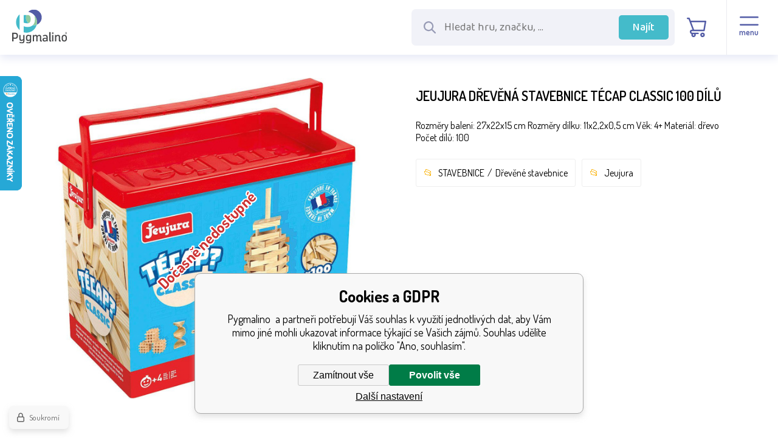

--- FILE ---
content_type: text/html; charset=utf-8
request_url: https://www.pygmalino.cz/jeujura-drevena-stavebnice-tecap-classic-100-dilu/
body_size: 7936
content:
<!DOCTYPE html><html lang="cs"><head prefix="og: http://ogp.me/ns# fb: http://ogp.me/ns/fb#"><meta name="author" content="Pygmalino" data-binargon="{&quot;fce&quot;:&quot;6&quot;, &quot;id&quot;:&quot;11203&quot;, &quot;menaId&quot;:&quot;1&quot;, &quot;menaName&quot;:&quot;Kč&quot;, &quot;languageCode&quot;:&quot;cs-CZ&quot;, &quot;skindir&quot;:&quot;pygmalino&quot;, &quot;cmslang&quot;:&quot;1&quot;, &quot;langiso&quot;:&quot;cs&quot;, &quot;skinversion&quot;:1769090881, &quot;zemeProDoruceniISO&quot;:&quot;CZ&quot;}"><meta name="robots" content="index, follow, max-snippet:-1, max-image-preview:large"><meta http-equiv="content-type" content="text/html; charset=utf-8"><meta property="og:url" content="https://www.pygmalino.cz/jeujura-drevena-stavebnice-tecap-classic-100-dilu/"/><meta property="og:site_name" content="https://www.pygmalino.cz"/><meta property="og:description" content="Rozměry balení: 27x22x15 cm Rozměry dílku: 11x2,2x0,5 cm Věk: 4+ Materiál: dřevo Počet dílů: 100, Kategorie: Dřevěné stavebnice"/><meta property="og:title" content="Jeujura Dřevěná stavebnice Técap Classic 100 dílů"/><link rel="alternate" href="https://www.pygmalino.cz/jeujura-drevena-stavebnice-tecap-classic-100-dilu/" hreflang="cs-CZ" /><link rel="alternate" href="https://www.pygmalino.sk/jeujura-drevena-stavebnice-tecap-classic-100-dilu/" hreflang="sk-SK" />
  <link rel="image_src" href="https://www.pygmalino.cz/imgcache/b/d/pi293-j8331-8331_260_260_167174.jpg" />
  <meta property="og:type" content="product"/>
  <meta property="og:image" content="https://www.pygmalino.cz/imgcache/b/d/pi293-j8331-8331_260_260_167174.jpg"/>
 <meta name="description" content="Rozměry balení: 27x22x15 cm Rozměry dílku: 11x2,2x0,5 cm Věk: 4+ Materiál: dřevo Počet dílů: 100, Kategorie: Dřevěné stavebnice">
<meta name="keywords" content="Jeujura Dřevěná stavebnice Técap Classic 100 dílů">
<meta name="audience" content="all">
<link rel="canonical" href="https://www.pygmalino.cz/jeujura-drevena-stavebnice-tecap-classic-100-dilu/"><link rel="alternate" href="https://www.pygmalino.cz/publicdoc/rss_atom.xml" type="application/atom+xml" title=" (https://www.pygmalino.cz)" ><link rel="shortcut icon" href="https://www.pygmalino.cz/favicon.ico" type="image/x-icon">
			<meta name="viewport" content="width=device-width,initial-scale=1"><title>Jeujura Dřevěná stavebnice Técap Classic 100 dílů - Pygmalino </title><link rel="stylesheet" href="/skin/version-1769090881/pygmalino/css-obecne.css" type="text/css"><link rel="preconnect" href="https://fonts.googleapis.com"><link rel="preconnect" href="https://fonts.gstatic.com" crossorigin="true"><link href="https://fonts.googleapis.com/css2?family=Baloo+2:wght@400;500&amp;family=Dosis:wght@400;600;700&amp;display=swap" rel="stylesheet"><!--commonTemplates_head--><script data-binargon="commonGTAG (zalozeni gtag dataLayeru - dela se vzdy)">
			window.dataLayer = window.dataLayer || [];
			function gtag(){dataLayer.push(arguments);}
			gtag("js",new Date());
		</script><script data-binargon="commonGTAG (consents default)">
			gtag("consent","default",{
				"functionality_storage":"denied",
				"security_storage":"denied",
				"analytics_storage":"denied",
				"ad_storage":"denied",
				"personalization_storage":"denied",
				"ad_personalization":"denied",
				"ad_user_data":"denied",
				"wait_for_update":500
			});
		</script><script data-binargon="commonGTAG (consents update)">
			gtag("consent","update",{
				"functionality_storage":"denied",
				"security_storage":"denied",
				"analytics_storage":"denied",
				"ad_storage":"denied",
				"personalization_storage":"denied",
				"ad_personalization":"denied",
				"ad_user_data":"denied"
			});
		</script><script data-binargon="commonGTAG (GA4)" async="true" src="https://www.googletagmanager.com/gtag/js?id=G-E4SEECX7DL"></script><script data-binargon="commonGTAG (GA4)">
				gtag("config","G-E4SEECX7DL",{
					"send_page_view":false
				});
			</script><script data-binargon="commonGTAG (Google Ads)" async="true" src="https://www.googletagmanager.com/gtag/js?id=AW-575748858"></script><script data-binargon="commonGTAG (Google Ads)">
				gtag("config","AW-575748858",{});
			</script><script data-binargon="commonGTAG (data stranky)">
			gtag("set",{
				"currency":"CZK",
				"linker":{
					"domains":["https://www.pygmalino.cz/","https://www.pygmalino.sk/"],
					"decorate_forms": false
				}
			});

			
			gtag("event","page_view",{
				"ecomm_category":"STAVEBNICE\/Dřevěné stavebnice\/Jeujura Dřevěná stavebnice Técap Classic 100 dílů","pagetype":"other","ecomm_pagetype":"other","dynx_pagetype":"other"
			});

			</script><!--EO commonTemplates_head--></head><body class="cmsBody cmsBody--fce-45"><header class="header"><div class="header__container container"><div class="header__content content"><div class="header__logo"><a class="logo" href="https://www.pygmalino.cz/" title="Pygmalino " role="banner"><img class="logo__image" src="https://www.pygmalino.cz/skin/pygmalino/svg/img_logo.svg" alt="logo" width="148" height="91" loading="lazy">Pygmalino </a></div><div class="header__search" id="js-search"><form class="search search--default" action="https://www.pygmalino.cz/hledani/" method="post" role="search" id="js-search-form"><div class="search__wrappingContainer js-search-wrapping-container"><div class="search__innerContainer search__innerContainer--default" id="js-search-inner-container"><input type="hidden" name="send" value="1"><input type="hidden" name="listpos" value="0"><img class="search__icon" src="https://www.pygmalino.cz/skin/pygmalino/svg/search/ico_mglass.svg" width="24" height="24" alt="" loading="lazy"><input class="search__input search__input--default exclude" type="text" name="as_search" placeholder="Hledat hru, značku, ..." autocomplete="off" id="js-search-input"><button class="search__button search__button--default" type="submit">Najít</button></div></div></form></div><div class="header__contact"><div class="contact contact--default"><div class="contact__item"><a class="contact__link contact__link--email" href="mailto:info@pygmalino.cz" title=""><img class="contact__link-icon contact__link-icon--email" src="https://www.pygmalino.cz/skin/pygmalino/svg/contact/ico_email.svg" alt="email" loading="lazy"><span class="contact__link-text">info@pygmalino.cz</span></a></div><div class="contact__item"><a class="contact__link contact__link--phone" href="tel:+420%20777%20793%20394" title=""><img class="contact__link-icon contact__link-icon--phone" src="https://www.pygmalino.cz/skin/pygmalino/svg/contact/ico_phone.svg" alt="phone" loading="lazy"><span class="contact__link-text">+420 777 793 394</span></a></div></div></div><div class="header__language"><div class="language" onclick="document.querySelector('.js-common-popup[data-id=commonInternationalMenu]')?.classList.add('commonPopUp--visible')"><div class="language__frame"><img class="language__icon" src="https://i.binargon.cz/commonInternationalMenu/cz.svg" width="30" height="30" alt="{/gsdata/lang/item[@selected = 1]/@LangCultureNames}" loading="lazy"></div><img class="language__arrow" src="https://www.pygmalino.cz/skin/pygmalino/svg/language/ico_arrow.svg" alt="" loading="lazy"></div></div><div class="header__control"><div class="headerControl"><a class="headerControl__item headerControl__item--account js-fancybox" onclick="document.querySelector('.js-common-popup[data-id=commonUserDialog]')?.classList.add('commonPopUp--visible')"><div class="headerControl__icon headerControl__icon--account"><img alt="user" src="https://www.pygmalino.cz/skin/pygmalino/svg/control/ico_user.svg" loading="lazy"></div><div class="headerControl__title">Přihlásit</div></a><a class="headerControl__item headerControl__item--search" id="js-search-toggle"><img class="headerControl__icon-image" alt="cart" src="https://www.pygmalino.cz/skin/pygmalino/svg/control/ico_search.svg" loading="lazy"></a><a class="headerControl__item headerControl__item--cart" href="https://www.pygmalino.cz/pokladna/?wtemp_krok=1"><div class="headerControl__icon headerControl__icon--cart"><img class="headerControl__icon-image" alt="cart" src="https://www.pygmalino.cz/skin/pygmalino/svg/control/ico_cart.svg" loading="lazy"></div><div class="headerControl__title headerControl__title--price">0 Kč</div></a><a class="headerControl__menu"><div class="commonBurger" data-commonBurger='{ "comparsion":0, "language":[{"id":1,"zkratka":"cz","selected":true},{"id":4,"zkratka":"sk"}], "currency":[{"id":1,"zkratka":"Kč","selected":true},{"id":2,"zkratka":"EUR"}], "favorites":{"count":0}, "comparison":{"count":0}, "warrantyClaim":true, "contacts":{ "phone":"+420 777 793 394", "mobil":"", "mail":"info@pygmalino.cz" }, "prihlasen":false }'><div class="commonBurger__icon"></div><div class="commonBurger__iconDescription">menu</div></div></a></div></div></div></div></header><nav class="commonBreadcrumb"><a class="commonBreadcrumb__item commonBreadcrumb__item--first" href="https://www.pygmalino.cz" title="Pygmalino "><span class="commonBreadcrumb__textHP"></span></a><a class="commonBreadcrumb__item commonBreadcrumb__item--regular" href="https://www.pygmalino.cz/stavebnice/" title="STAVEBNICE">STAVEBNICE</a><a class="commonBreadcrumb__item commonBreadcrumb__item--regular" href="https://www.pygmalino.cz/stavebnice/drevene-stavebnice/" title="Dřevěné stavebnice">Dřevěné stavebnice</a><span class="commonBreadcrumb__item commonBreadcrumb__item--last" title="Jeujura Dřevěná stavebnice Técap Classic 100 dílů">Jeujura Dřevěná stavebnice Técap Classic 100 dílů</span></nav><!--commonSoldOut--><div class="commonSoldOut"><div class="commonSoldOut__top"><div class="commonSoldOut__left"><a class="commonSoldOut__main-image-href" href="https://www.pygmalino.cz/stavebnice/"><span class="commonSoldOut__main-image-label">Dočasně nedostupné</span><img class="commonSoldOut__main-image" width="598" height="598" alt="" title="" src="https://www.pygmalino.cz/imgcache/b/d/pi293-j8331-8331_598_598_167174.jpg"></a></div><div class="commonSoldOut__right"><h1 class="commonSoldOut__header commonSoldOut__header--productName" data-prednazvem="">Jeujura Dřevěná stavebnice Técap Classic 100 dílů</h1><article class="commonSoldOut__description commonSoldOut__description--short">Rozměry balení: 27x22x15 cm Rozměry dílku: 11x2,2x0,5 cm Věk: 4+ Materiál: dřevo Počet dílů: 100</article><div class="commonSoldOut__folders"><div class="commonSoldOut__folder"><a href="https://www.pygmalino.cz/stavebnice/" title="STAVEBNICE" class="commonSoldOut__nadkatLink">STAVEBNICE</a><span class="commonSoldOut__slash"></span><a href="https://www.pygmalino.cz/stavebnice/drevene-stavebnice/" title="Dřevěné stavebnice" class="commonSoldOut__nadkatLink">Dřevěné stavebnice</a></div><a class="commonSoldOut__folder" href="https://www.pygmalino.cz/jeujura/">Jeujura</a></div></div></div><article class="commonSoldOut__descriptions"><header class="commonSoldOut__descriptionsHeader"><h2 class="commonSoldOut__header commonSoldOut__header--description">Popis produktu Jeujura Dřevěná stavebnice Técap Classic 100 dílů</h2></header><table class="commonSoldOutParameters"></table><div class="commonSoldOut__description  commonSoldOut__description--area-default">Rozměry balení: 27x22x15 cm Rozměry dílku: 11x2,2x0,5 cm Věk: 4+ Materiál: dřevo Počet dílů: 100 <br /><p style="text-align:justify;text-indent:0pt;margin:0pt 0pt 0pt 0pt;"><span style="font-family:Arial;font-size:12pt;font-weight:normal;font-style:normal;">Stavebnice Jeujura Técap? Classic a Color nabízí široký prostor pro realizaci staveb zcela volně dle fantazie dětí. Stavebnice se skládájí z  univerzálních dřevěných špalíčků, a to buď v přírodní, nebo barevné úpravě. Stavbou mohou děti rozvíjet vynalézavost a jemnou motoriku. Jsou vyráběny ve Francii, z masivního bukového a borovicového dřeva francouzského původu. Dílky jsou ošetřeny výhradně za použití laků na bázi vody. Každá sada je balena v praktickém lepenkovém kyblíku potištěném rostlinnými inkousty a součástí balení jsou brožury se vzorovými stavbami a jejich detaily.</span></p> <p style="text-align:left;text-indent:0pt;margin:0pt 0pt 0pt 0pt;"><span style="font-family:Arial;font-size:12pt;font-weight:normal;font-style:normal;"> </span></p> <p style="text-align:left;text-indent:0pt;margin:0pt 0pt 0pt 0pt;"><span style="font-family:Arial;font-size:16pt;font-weight:bold;font-style:normal;color:#F79646;">Hlavní vlastnosti:</span></p><ul style="margin-top:0;margin-bottom:0;"><li style="font-family:Arial;font-size:12pt;font-weight:normal;font-style:normal;">100 přírodních dílků z masivního dřeva</li><li style="font-family:Arial;font-size:12pt;font-weight:normal;font-style:normal;">dílky stejného rozměru, univerzální</li><li style="font-family:Arial;font-size:12pt;font-weight:normal;font-style:normal;">praktické balení</li><li style="font-family:Arial;font-size:12pt;font-weight:normal;font-style:normal;">vyrobeno ve Francii</li></ul><br>VILAC S.A.S., MOIRANS-EN-MONTAGNE CEDEX, 39261 Francie, info@vilac.com</div></article><h3 class="commonSoldOut__header commonSoldOut__header--related">Produkty podobné na Jeujura Dřevěná stavebnice Técap Classic 100 dílů najdete také v následujících kategoriích:</h3><ul class="commonSoldOut__nadkat"><li class="commonSoldOut__nadkatPath"><a href="https://www.pygmalino.cz/stavebnice/" class="commonSoldOut__nadkatPathItem" title="STAVEBNICE">STAVEBNICE</a><a href="https://www.pygmalino.cz/stavebnice/drevene-stavebnice/" class="commonSoldOut__nadkatPathItem" title="Dřevěné stavebnice">Dřevěné stavebnice</a></li></ul></div><div class="order-container"><div class="benefits"><div class="benefits__container container"><div class="benefits__content content"><div class="benefits__contact"><div class="benefits__contact-text"><div class="benefits__contact-title">Jsme i velkoobchod</div><div class="benefits__contact-description">V případě zájmu o velkoobchodní spolupráci nás prosím kontaktujte.</div></div><div class="benefitsContact benefitsContact--default"><div class="benefitsContact__item"><a class="benefitsContact__link benefitsContact__link--email" href="mailto:info@pygmalino.cz" title=""><img class="benefitsContact__link-icon benefitsContact__link-icon--email" src="https://www.pygmalino.cz/skin/pygmalino/svg/contact/ico_email.svg" alt="email" loading="lazy"><span class="benefitsContact__link-text">info@pygmalino.cz</span></a></div><div class="benefitsContact__item"><a class="benefitsContact__link benefitsContact__link--phone" href="tel:+420%20777%20793%20394" title=""><img class="benefitsContact__link-icon benefitsContact__link-icon--phone" src="https://www.pygmalino.cz/skin/pygmalino/svg/contact/ico_phone.svg" alt="phone" loading="lazy"><span class="benefitsContact__link-text">+420 777 793 394</span></a></div></div></div><img class="benefits__logo" src="https://www.pygmalino.cz/skin/pygmalino/svg/img_logo.svg" width="123" height="76" alt="Pygmalino" loading="lazy"><div class="benefits__columns"><div class="benefit benefit--after-banners"><div class="benefit__frame"><img src="https://www.pygmalino.cz/skin/pygmalino/svg/benefits/ico_benefit_1.svg" width="" height="" alt="" loading="lazy"></div><div class="benefit__text"><div class="benefit__title">Doprava zdarma</div><div class="benefit__description">Doprava zdarma od 2400 Kč</div></div></div><div class="benefit benefit--after-banners"><div class="benefit__frame"><img src="https://www.pygmalino.cz/skin/pygmalino/svg/benefits/ico_benefit_2.svg" width="" height="" alt="" loading="lazy"></div><div class="benefit__text"><div class="benefit__title">Rychlá expedice</div><div class="benefit__description">Objednávky expedujeme do 24 hodin</div></div></div><div class="benefit benefit--after-banners"><div class="benefit__frame"><img src="https://www.pygmalino.cz/skin/pygmalino/svg/benefits/ico_benefit_3.svg" width="" height="" alt="" loading="lazy"></div><div class="benefit__text"><div class="benefit__title">Osobní odběr</div><div class="benefit__description">Možnost vyzvednout zboží osobně</div></div></div><div class="benefit benefit--after-banners"><div class="benefit__frame"><img src="https://www.pygmalino.cz/skin/pygmalino/svg/benefits/ico_benefit_4.svg" width="" height="" alt="" loading="lazy"></div><div class="benefit__text"><div class="benefit__title">Smysluplné hračky</div><div class="benefit__description">Hračky pro všestranný rozvoj dítěte</div></div></div><div class="benefit benefit--after-banners"><div class="benefit__frame"><img src="https://www.pygmalino.cz/skin/pygmalino/svg/benefits/ico_benefit_5.svg" width="" height="" alt="" loading="lazy"></div><div class="benefit__text"><div class="benefit__title">Produkty skladem</div><div class="benefit__description">90 % produktů máme skladem</div></div></div><img class="benefits__mobile-logo" src="https://www.pygmalino.cz/skin/pygmalino/svg/img_logo.svg" width="127" height="79" alt="Pygmalino" loading="lazy"></div></div></div></div><div class="newsletter"><div class="newsletter__container container"><div class="newsletter__content content"><div class="newsletter__title"><img class="newsletter__title-icon" src="https://www.pygmalino.cz/skin/pygmalino/svg/newsletter/ico_percent.svg" width="53" height="" alt="" loading="lazy"><div class="newsletter__title-text">Slevy a novinky e-mailem:</div></div><form action="https://www.pygmalino.cz/jeujura-drevena-stavebnice-tecap-classic-100-dilu/" method="post" class="newsletter__form"><div class="newsletter__container-inner"><input type="email" class="newsletter__input" name="enov" placeholder="Váš e-mail" pattern="^\s*[^@\s]+@(\w+(-\w+)*\.)+[a-zA-Z]{2,63}\s*$" title="Zadejte validní e-mail" required="1"><button class="newsletter__button">Chci odebírat</button></div></form><div class="newsletter__contact"><div class="newsletterContact newsletterContact--default"><div class="newsletterContact__item"><a class="newsletterContact__link newsletterContact__link--email" href="mailto:info@pygmalino.cz" title=""><img class="newsletterContact__link-icon newsletterContact__link-icon--email" src="https://www.pygmalino.cz/skin/pygmalino/svg/contact/ico_email_white.svg" alt="email" loading="lazy"><span class="newsletterContact__link-text">info@pygmalino.cz</span></a></div><div class="newsletterContact__item"><a class="newsletterContact__link newsletterContact__link--phone" href="tel:+420%20777%20793%20394" title=""><img class="newsletterContact__link-icon newsletterContact__link-icon--phone" src="https://www.pygmalino.cz/skin/pygmalino/svg/contact/ico_phone_white.svg" alt="phone" loading="lazy"><span class="newsletterContact__link-text">+420 777 793 394</span></a></div></div></div></div></div></div></div><footer class="footer"><div class="footer__container container container--1920"><div class="footer__content content"><div class="footer__store"><a href="https://goo.gl/maps/17RD88QE9xTKA5XH6" target="_blank"><img src="https://www.pygmalino.cz/skin/pygmalino/images/footer/img_store.png" width="368" height="299" alt="store" loading="lazy"></a></div><div class="footer__map"><a href="https://goo.gl/maps/17RD88QE9xTKA5XH6" target="_blank"><img class="footer__map-image" src="https://www.pygmalino.cz/skin/pygmalino/images/footer/img_map.png" width="368" height="299" alt="map" loading="lazy"></a></div><div class="footer__columns"><div class="footer__column footer__column--1"><address class="address"><div class="address__name">Pygmalino s.r.o.</div><div class="address__row address__row--detail">Areál VOP</div><div class="address__row address__row--street">Lípová 1131</div><div class="address__row address__row--city-zip">737 01 Český Těšín</div></address></div><div class="footer__column footer__column--2"><ul class="footerTextpages footerTextpages--default js-footerTextpages"><li class="footerTextpages__item"><a href="https://www.pygmalino.cz/o-firme/" title="O firmě" class="footerTextpages__link ">O firmě</a></li><li class="footerTextpages__item footerTextpages__item--TXTOBCH"><a href="https://www.pygmalino.cz/obchodni-podminky-1/" title="Obchodní podmínky" class="footerTextpages__link ">Obchodní podmínky</a></li><li class="footerTextpages__item"><a href="https://www.pygmalino.cz/doprava/" title="Doprava" class="footerTextpages__link ">Doprava</a></li><li class="footerTextpages__item"><a href="https://www.pygmalino.cz/platba/" title="Platba" class="footerTextpages__link ">Platba</a></li><li class="footerTextpages__item"><a href="https://www.pygmalino.cz/gdpr/" title="GDPR" class="footerTextpages__link ">GDPR</a></li><li class="footerTextpages__item"><a href="https://www.pygmalino.cz/reklamacni-rad/" title="Reklamační řád" class="footerTextpages__link ">Reklamační řád</a></li></ul></div><div class="footer__column footer__column--3"><ul class="footerTextpages footerTextpages--default js-footerTextpages"><li class="footerTextpages__item"><a href="https://www.pygmalino.cz/kontakty/" title="Kontakty" class="footerTextpages__link ">Kontakty</a></li><li class="footerTextpages__item"><a href="https://www.pygmalino.cz/turnaj/" title="Turnaj" class="footerTextpages__link ">Turnaj</a></li><li class="footerTextpages__item"><a href="https://www.pygmalino.cz/ziskana-oceneni/" title="Získaná ocenění" class="footerTextpages__link ">Získaná ocenění</a></li><li class="footerTextpages__item"><a href="https://www.pygmalino.cz/katalog-hracek/" title="Katalog hraček " class="footerTextpages__link ">Katalog hraček </a></li><li class="footerTextpages__item footerTextpages__item--sitemap"><a href="https://www.pygmalino.cz/sitemap/" title="Mapa stránek" class="footerTextpages__link ">Mapa stránek</a></li></ul><a class="footerTextpages__link" href="https://www.pygmalino.cz/reklamace/" name="reklamace">Reklamace</a></div><div class="footer__column footer__column--4"><div class="footer__title">Jsme i velkoobchod</div><div class="footer__text">V případě zájmu o velkoobchodní spolupráci nás prosím kontaktujte.</div><div class="footerContact footerContact--default"><div class="footerContact__item"><a class="footerContact__link footerContact__link--email" href="mailto:info@pygmalino.cz" title=""><img class="footerContact__link-icon footerContact__link-icon--email" src="https://www.pygmalino.cz/skin/pygmalino/svg/contact/ico_email_white.svg" alt="email" loading="lazy"><span class="footerContact__link-text">info@pygmalino.cz</span></a></div><div class="footerContact__item"><a class="footerContact__link footerContact__link--phone" href="tel:+420%20777%20793%20394" title=""><img class="footerContact__link-icon footerContact__link-icon--phone" src="https://www.pygmalino.cz/skin/pygmalino/svg/contact/ico_phone_white.svg" alt="phone" loading="lazy"><span class="footerContact__link-text">+420 777 793 394</span></a></div></div></div></div></div></div></footer><div class="afterFooter"><div class="afterFooter__container container container--1920"><div class="afterFooter__content content"><div class="recaptcha" id="binargonRecaptchaBadge"></div><script type="text/javascript" src="/admin/js/binargon.recaptchaBadge.js" async="true" defer></script><section class="binargon"><span><a target="_blank" href="https://www.binargon.cz/eshop/" title="Tvorba internetových obchodů">Eshopy</a> a <a target="_blank" href="https://www.binargon.cz/weby/" title="tvorba webových stránek">webové stránky</a> od <a target="_blank" title="Binargon – e shopy na míru, levné eshopy a webové stránky, informační systémy" href="https://www.binargon.cz/">BINARGON.cz</a></span></section></div></div></div><script type="text/javascript" src="/admin/js/index.php?load=binargon.commonBurgerMenu,binargon.toCart,binargon.whisperer,binargon.commonTree"></script><script type="text/javascript" src="https://www.pygmalino.cz/version-1769091078/indexjs_45_1_pygmalino.js"></script><!--commonTemplates (začátek)--><script data-binargon="commonHeurekaWidget (vyjizdeci panel)" type="text/javascript">
      var _hwq = _hwq || [];
      _hwq.push(['setKey', '98C5487E64A3E5D6CCB86CC18DBB370C']);
			_hwq.push(['setTopPos', '60']);
			_hwq.push(['showWidget', '21']);
			(function() {
          var ho = document.createElement('script'); ho.type = 'text/javascript'; ho.async = true;
          ho.src = 'https://cz.im9.cz/direct/i/gjs.php?n=wdgt&sak=98C5487E64A3E5D6CCB86CC18DBB370C';
          var s = document.getElementsByTagName('script')[0]; s.parentNode.insertBefore(ho, s);
      })();
    </script><script type="text/javascript"> (function(sm,a,rt,e,ma,il,i,ng){a._se=a._se||[];for(ng=0;ng<ma.length;ng++){i=sm.createElement(rt); il=sm.getElementsByTagName(rt)[0];i.async=1;i.src=e+ma[ng]+'.js';il.parentNode.insertBefore(i,il);}}) (document,window,'script','https://app.smartemailing.cz/js/tracking/',['tracker']); _se.push(['init', '031be006-b528-11e9-9545-0ac387ba2da6' ]); // Place your custom tracking code here... </script><script data-binargon="common_json-ld (detail)" type="application/ld+json">{"@context":"http://schema.org/","@type":"Product","sku":"i293_J8331","name":"Jeujura Dřevěná stavebnice Técap Classic 100 dílů","image":["https:\/\/www.pygmalino.cz\/imagegen.php?name=i293-j8331\/8331-1.jpg","https:\/\/www.pygmalino.cz\/imagegen.php?name=i293-j8331\/8331.jpg","https:\/\/www.pygmalino.cz\/imagegen.php?name=i293-j8331\/classic.construction.jpg"],"description":"Rozměry balení: 27x22x15 cm Rozměry dílku: 11x2,2x0,5 cm Věk: 4+ Materiál: dřevo Počet dílů: 100 Stavebnice Jeujura Técap? Classic a Color nabízí široký prostor pro realizaci staveb zcela volně dle fantazie dětí. Stavebnice se skládájí z  univerzálních dřevěných špalíčků, a to buď v přírodní, nebo barevné úpravě. Stavbou mohou děti rozvíjet vynalézavost a jemnou motoriku. Jsou vyráběny ve Francii, z masivního bukového a borovicového dřeva francouzského původu. Dílky jsou ošetřeny výhradně za použití laků na bázi vody. Každá sada je balena v praktickém lepenkovém kyblíku potištěném rostlinnými inkousty a součástí balení jsou brožury se vzorovými stavbami a jejich detaily.   Hlavní vlastnosti:100 přírodních dílků z masivního dřevadílky stejného rozměru, univerzálnípraktické balenívyrobeno ve FranciiVILAC S.A.S., MOIRANS-EN-MONTAGNE CEDEX, 39261 Francie, info@vilac.com","gtin13":"3225280833101","manufacturer":"Jeujura","brand":{"@type":"Brand","name":"Jeujura"},"category":"STAVEBNICE","weight":"0.000","isRelatedTo":[],"isSimilarTo":[],"offers":{"@type":"Offer","price":"668","priceValidUntil":"2026-01-26","itemCondition":"http://schema.org/NewCondition","priceCurrency":"CZK","availability":"http:\/\/schema.org\/OutOfStock","url":"https://www.pygmalino.cz/jeujura-drevena-stavebnice-tecap-classic-100-dilu/"}}</script><script data-binargon="common_json-ld (breadcrumb)" type="application/ld+json">{"@context":"http://schema.org","@type":"BreadcrumbList","itemListElement": [{"@type":"ListItem","position": 1,"item":{"@id":"https:\/\/www.pygmalino.cz","name":"Pygmalino ","image":""}},{"@type":"ListItem","position": 2,"item":{"@id":"https:\/\/www.pygmalino.cz\/stavebnice\/","name":"STAVEBNICE","image":"https:\/\/www.pygmalino.cz\/publicdoc\/stavebnice.jpg"}},{"@type":"ListItem","position": 3,"item":{"@id":"https:\/\/www.pygmalino.cz\/stavebnice\/drevene-stavebnice\/","name":"Dřevěné stavebnice","image":"https:\/\/www.pygmalino.cz\/publicdoc\/p46-w14-w14-walachia-radnice-598-598-272406.jpg"}},{"@type":"ListItem","position": 4,"item":{"@id":"https:\/\/www.pygmalino.cz\/jeujura-drevena-stavebnice-tecap-classic-100-dilu\/","name":"Jeujura Dřevěná stavebnice Técap Classic 100 dílů","image":"https:\/\/www.pygmalino.cz\/imagegen.php?autoimage=i293-j8331"}}]}</script><link data-binargon="commonPrivacy (css)" href="/version-1768900356/libs/commonCss/commonPrivacy.css" rel="stylesheet" type="text/css" media="screen"><link data-binargon="commonPrivacy (preload)" href="/version-1769090881/admin/js/binargon.commonPrivacy.js" rel="preload" as="script"><template data-binargon="commonPrivacy (template)" class="js-commonPrivacy-scriptTemplate"><script data-binargon="commonPrivacy (data)">
				window.commonPrivacyDataLayer = window.commonPrivacyDataLayer || [];
        window.commonPrivacyPush = window.commonPrivacyPush || function(){window.commonPrivacyDataLayer.push(arguments);}
        window.commonPrivacyPush("souhlasy",[{"id":"96","systemId":"gtag_functionality_storage"},{"id":"97","systemId":"gtag_security_storage"},{"id":"98","systemId":"gtag_analytics_storage"},{"id":"99","systemId":"gtag_ad_storage"},{"id":"100","systemId":"gtag_personalization_storage"},{"id":"101","systemId":"gtag_ad_personalization"},{"id":"102","systemId":"gtag_ad_user_data"},{"id":"109","systemId":"cHeurekaMereniKonverzi"}]);
        window.commonPrivacyPush("minimizedType",0);
				window.commonPrivacyPush("dataLayerVersion","0");
				window.commonPrivacyPush("dataLayerName","dataLayer");
				window.commonPrivacyPush("GTMversion",1);
      </script><script data-binargon="commonPrivacy (script)" src="/version-1769090881/admin/js/binargon.commonPrivacy.js" defer></script></template><div data-binargon="commonPrivacy" data-nosnippet="" class="commonPrivacy commonPrivacy--default commonPrivacy--bottom"><aside class="commonPrivacy__bar "><div class="commonPrivacy__header">Cookies a GDPR</div><div class="commonPrivacy__description">Pygmalino  a partneři potřebují Váš souhlas k využití jednotlivých dat, aby Vám mimo jiné mohli ukazovat informace týkající se Vašich zájmů. Souhlas udělíte kliknutím na políčko "Ano, souhlasím".</div><div class="commonPrivacy__buttons "><button class="commonPrivacy__button commonPrivacy__button--disallowAll" type="button" onclick="window.commonPrivacyDataLayer = window.commonPrivacyDataLayer || []; window.commonPrivacyPush = window.commonPrivacyPush || function(){window.commonPrivacyDataLayer.push(arguments);}; document.querySelectorAll('.js-commonPrivacy-scriptTemplate').forEach(template=&gt;{template.replaceWith(template.content)}); window.commonPrivacyPush('denyAll');">Zamítnout vše</button><button class="commonPrivacy__button commonPrivacy__button--allowAll" type="button" onclick="window.commonPrivacyDataLayer = window.commonPrivacyDataLayer || []; window.commonPrivacyPush = window.commonPrivacyPush || function(){window.commonPrivacyDataLayer.push(arguments);}; document.querySelectorAll('.js-commonPrivacy-scriptTemplate').forEach(template=&gt;{template.replaceWith(template.content)}); window.commonPrivacyPush('grantAll');">Povolit vše</button><button class="commonPrivacy__button commonPrivacy__button--options" type="button" onclick="window.commonPrivacyDataLayer = window.commonPrivacyDataLayer || []; window.commonPrivacyPush = window.commonPrivacyPush || function(){window.commonPrivacyDataLayer.push(arguments);}; document.querySelectorAll('.js-commonPrivacy-scriptTemplate').forEach(template=&gt;{template.replaceWith(template.content)}); window.commonPrivacyPush('showDetailed');">Další nastavení</button></div></aside><aside onclick="window.commonPrivacyDataLayer = window.commonPrivacyDataLayer || []; window.commonPrivacyPush = window.commonPrivacyPush || function(){window.commonPrivacyDataLayer.push(arguments);}; document.querySelectorAll('.js-commonPrivacy-scriptTemplate').forEach(template=&gt;{template.replaceWith(template.content)}); window.commonPrivacyPush('showDefault');" class="commonPrivacy__badge"><img class="commonPrivacy__badgeIcon" src="https://i.binargon.cz/commonPrivacy/rgba(100,100,100,1)/privacy.svg" alt=""><div class="commonPrivacy__badgeText">Soukromí</div></aside></div><!--commonTemplates (konec)--><div class="commonPopUp commonPopUp--id-commonInternationalMenu js-common-popup" data-id="commonInternationalMenu"><div class="commonPopUp__overlay js-common-popup-overlay" data-id="commonInternationalMenu" onclick="this.parentElement.classList.remove('commonPopUp--visible')"></div><div class="commonPopUp__close js-common-popup-close" data-id="commonInternationalMenu" onclick="this.parentElement.classList.remove('commonPopUp--visible')"></div><div class="commonPopUp__content"><section id="js-commonInternationalMenu" class="commonInternationalMenu commonInternationalMenu--common-popup-true"><div class="commonInternationalMenu__language"><a class="commonInternationalMenu__languageItem commonInternationalMenu__languageItem--selected commonInternationalMenu__languageItem--cz" hreflang="cz" href="https://www.pygmalino.cz/jeujura-drevena-stavebnice-tecap-classic-100-dilu/"><div class="commonInternationalMenu__languageName">Čeština</div><img class="commonInternationalMenu__languageFlag commonInternationalMenu__languageFlag--rectangle" src="https://i.binargon.cz/commonInternationalLangMenu/cz.svg" alt="cz" width="30" loading="lazy"><div class="commonInternationalMenu__languageRadio commonInternationalMenu__languageRadio--selected"></div></a><a class="commonInternationalMenu__languageItem commonInternationalMenu__languageItem--default commonInternationalMenu__languageItem--sk" hreflang="sk" href="https://www.pygmalino.sk/jeujura-drevena-stavebnice-tecap-classic-100-dilu/"><div class="commonInternationalMenu__languageName">Slovak</div><img class="commonInternationalMenu__languageFlag commonInternationalMenu__languageFlag--rectangle" src="https://i.binargon.cz/commonInternationalLangMenu/sk.svg" alt="sk" width="30" loading="lazy"><div class="commonInternationalMenu__languageRadio commonInternationalMenu__languageRadio--default"></div></a></div></section></div></div><div class="commonPopUp commonPopUp--id-commonUserDialog js-common-popup" data-id="commonUserDialog"><div class="commonPopUp__overlay js-common-popup-overlay" data-id="commonUserDialog" onclick="this.parentElement.classList.remove('commonPopUp--visible')"></div><div class="commonPopUp__close js-common-popup-close" data-id="commonUserDialog" onclick="this.parentElement.classList.remove('commonPopUp--visible')"></div><div class="commonPopUp__content"><div class="commonUserDialog commonUserDialog--common-popup-true" id="commonUserDialog"><div class="commonUserDialog__loginForm"><div class="commonUserDialog__loginForm__title">Přihlášení</div><form method="post" action="https://www.pygmalino.cz/jeujura-drevena-stavebnice-tecap-classic-100-dilu/" class="commonUserDialog__loginForm__form"><input type="hidden" name="loging" value="1"><div class="commonUserDialog__loginForm__row"><label class="commonUserDialog__loginForm__label commonUserDialog__loginForm__label--name">Uživatelské jméno:</label><input class="commonUserDialog__loginForm__input commonUserDialog__loginForm__input--name input" type="text" name="log_new" value="" autocomplete="username"></div><div class="commonUserDialog__loginForm__row"><label class="commonUserDialog__loginForm__label commonUserDialog__loginForm__label--password">Heslo:</label><input class="commonUserDialog__loginForm__input commonUserDialog__loginForm__input--password input" type="password" name="pass_new" value="" autocomplete="current-password"></div><div class="commonUserDialog__loginForm__row commonUserDialog__loginForm__row--buttonsWrap"><a class="commonUserDialog__loginForm__forgottenHref" href="https://www.pygmalino.cz/prihlaseni/">Zapomenuté heslo</a><button class="commonUserDialog__loginForm__button button" type="submit">Přihlásit</button></div><div class="commonUserDialog__loginForm__row commonUserDialog__loginForm__row--facebook"></div><div class="commonUserDialog__loginForm__row commonUserDialog__loginForm__row--seznam"><a class="commonUserDialog__loginForm__seznamButton" href="https://www.pygmalino.cz/libs/commonLogin/seznam.php" target="_blank"><img class="commonUserDialog__loginForm__seznamButton-icon" src="https://i.binargon.cz/logo/seznam-s.svg" width="16" height="16" alt="Seznam" loading="lazy"><span class="commonUserDialog__loginForm__seznamButton-title">Přihlásit přes Seznam</span></a></div><div class="commonUserDialog__loginForm__row commonUserDialog__loginForm__row--register"><span class="commonUserDialog__loginForm__registrationDesc">Nemáte ještě účet?<a class="commonUserDialog__loginForm__registrationHref" href="https://www.pygmalino.cz/registrace/">Zaregistrujte se</a><span class="commonUserDialog__loginForm__registrationDot">.</span></span></div></form></div></div></div></div></body></html>


--- FILE ---
content_type: text/html; charset=utf-8
request_url: https://www.google.com/recaptcha/api2/anchor?ar=1&k=6LdTql0hAAAAABATp8AV2j-RTh7KcCb1ZSOs3RXe&co=aHR0cHM6Ly93d3cucHlnbWFsaW5vLmN6OjQ0Mw..&hl=en&v=N67nZn4AqZkNcbeMu4prBgzg&size=invisible&anchor-ms=20000&execute-ms=30000&cb=ulhxx2jrlp0m
body_size: 48873
content:
<!DOCTYPE HTML><html dir="ltr" lang="en"><head><meta http-equiv="Content-Type" content="text/html; charset=UTF-8">
<meta http-equiv="X-UA-Compatible" content="IE=edge">
<title>reCAPTCHA</title>
<style type="text/css">
/* cyrillic-ext */
@font-face {
  font-family: 'Roboto';
  font-style: normal;
  font-weight: 400;
  font-stretch: 100%;
  src: url(//fonts.gstatic.com/s/roboto/v48/KFO7CnqEu92Fr1ME7kSn66aGLdTylUAMa3GUBHMdazTgWw.woff2) format('woff2');
  unicode-range: U+0460-052F, U+1C80-1C8A, U+20B4, U+2DE0-2DFF, U+A640-A69F, U+FE2E-FE2F;
}
/* cyrillic */
@font-face {
  font-family: 'Roboto';
  font-style: normal;
  font-weight: 400;
  font-stretch: 100%;
  src: url(//fonts.gstatic.com/s/roboto/v48/KFO7CnqEu92Fr1ME7kSn66aGLdTylUAMa3iUBHMdazTgWw.woff2) format('woff2');
  unicode-range: U+0301, U+0400-045F, U+0490-0491, U+04B0-04B1, U+2116;
}
/* greek-ext */
@font-face {
  font-family: 'Roboto';
  font-style: normal;
  font-weight: 400;
  font-stretch: 100%;
  src: url(//fonts.gstatic.com/s/roboto/v48/KFO7CnqEu92Fr1ME7kSn66aGLdTylUAMa3CUBHMdazTgWw.woff2) format('woff2');
  unicode-range: U+1F00-1FFF;
}
/* greek */
@font-face {
  font-family: 'Roboto';
  font-style: normal;
  font-weight: 400;
  font-stretch: 100%;
  src: url(//fonts.gstatic.com/s/roboto/v48/KFO7CnqEu92Fr1ME7kSn66aGLdTylUAMa3-UBHMdazTgWw.woff2) format('woff2');
  unicode-range: U+0370-0377, U+037A-037F, U+0384-038A, U+038C, U+038E-03A1, U+03A3-03FF;
}
/* math */
@font-face {
  font-family: 'Roboto';
  font-style: normal;
  font-weight: 400;
  font-stretch: 100%;
  src: url(//fonts.gstatic.com/s/roboto/v48/KFO7CnqEu92Fr1ME7kSn66aGLdTylUAMawCUBHMdazTgWw.woff2) format('woff2');
  unicode-range: U+0302-0303, U+0305, U+0307-0308, U+0310, U+0312, U+0315, U+031A, U+0326-0327, U+032C, U+032F-0330, U+0332-0333, U+0338, U+033A, U+0346, U+034D, U+0391-03A1, U+03A3-03A9, U+03B1-03C9, U+03D1, U+03D5-03D6, U+03F0-03F1, U+03F4-03F5, U+2016-2017, U+2034-2038, U+203C, U+2040, U+2043, U+2047, U+2050, U+2057, U+205F, U+2070-2071, U+2074-208E, U+2090-209C, U+20D0-20DC, U+20E1, U+20E5-20EF, U+2100-2112, U+2114-2115, U+2117-2121, U+2123-214F, U+2190, U+2192, U+2194-21AE, U+21B0-21E5, U+21F1-21F2, U+21F4-2211, U+2213-2214, U+2216-22FF, U+2308-230B, U+2310, U+2319, U+231C-2321, U+2336-237A, U+237C, U+2395, U+239B-23B7, U+23D0, U+23DC-23E1, U+2474-2475, U+25AF, U+25B3, U+25B7, U+25BD, U+25C1, U+25CA, U+25CC, U+25FB, U+266D-266F, U+27C0-27FF, U+2900-2AFF, U+2B0E-2B11, U+2B30-2B4C, U+2BFE, U+3030, U+FF5B, U+FF5D, U+1D400-1D7FF, U+1EE00-1EEFF;
}
/* symbols */
@font-face {
  font-family: 'Roboto';
  font-style: normal;
  font-weight: 400;
  font-stretch: 100%;
  src: url(//fonts.gstatic.com/s/roboto/v48/KFO7CnqEu92Fr1ME7kSn66aGLdTylUAMaxKUBHMdazTgWw.woff2) format('woff2');
  unicode-range: U+0001-000C, U+000E-001F, U+007F-009F, U+20DD-20E0, U+20E2-20E4, U+2150-218F, U+2190, U+2192, U+2194-2199, U+21AF, U+21E6-21F0, U+21F3, U+2218-2219, U+2299, U+22C4-22C6, U+2300-243F, U+2440-244A, U+2460-24FF, U+25A0-27BF, U+2800-28FF, U+2921-2922, U+2981, U+29BF, U+29EB, U+2B00-2BFF, U+4DC0-4DFF, U+FFF9-FFFB, U+10140-1018E, U+10190-1019C, U+101A0, U+101D0-101FD, U+102E0-102FB, U+10E60-10E7E, U+1D2C0-1D2D3, U+1D2E0-1D37F, U+1F000-1F0FF, U+1F100-1F1AD, U+1F1E6-1F1FF, U+1F30D-1F30F, U+1F315, U+1F31C, U+1F31E, U+1F320-1F32C, U+1F336, U+1F378, U+1F37D, U+1F382, U+1F393-1F39F, U+1F3A7-1F3A8, U+1F3AC-1F3AF, U+1F3C2, U+1F3C4-1F3C6, U+1F3CA-1F3CE, U+1F3D4-1F3E0, U+1F3ED, U+1F3F1-1F3F3, U+1F3F5-1F3F7, U+1F408, U+1F415, U+1F41F, U+1F426, U+1F43F, U+1F441-1F442, U+1F444, U+1F446-1F449, U+1F44C-1F44E, U+1F453, U+1F46A, U+1F47D, U+1F4A3, U+1F4B0, U+1F4B3, U+1F4B9, U+1F4BB, U+1F4BF, U+1F4C8-1F4CB, U+1F4D6, U+1F4DA, U+1F4DF, U+1F4E3-1F4E6, U+1F4EA-1F4ED, U+1F4F7, U+1F4F9-1F4FB, U+1F4FD-1F4FE, U+1F503, U+1F507-1F50B, U+1F50D, U+1F512-1F513, U+1F53E-1F54A, U+1F54F-1F5FA, U+1F610, U+1F650-1F67F, U+1F687, U+1F68D, U+1F691, U+1F694, U+1F698, U+1F6AD, U+1F6B2, U+1F6B9-1F6BA, U+1F6BC, U+1F6C6-1F6CF, U+1F6D3-1F6D7, U+1F6E0-1F6EA, U+1F6F0-1F6F3, U+1F6F7-1F6FC, U+1F700-1F7FF, U+1F800-1F80B, U+1F810-1F847, U+1F850-1F859, U+1F860-1F887, U+1F890-1F8AD, U+1F8B0-1F8BB, U+1F8C0-1F8C1, U+1F900-1F90B, U+1F93B, U+1F946, U+1F984, U+1F996, U+1F9E9, U+1FA00-1FA6F, U+1FA70-1FA7C, U+1FA80-1FA89, U+1FA8F-1FAC6, U+1FACE-1FADC, U+1FADF-1FAE9, U+1FAF0-1FAF8, U+1FB00-1FBFF;
}
/* vietnamese */
@font-face {
  font-family: 'Roboto';
  font-style: normal;
  font-weight: 400;
  font-stretch: 100%;
  src: url(//fonts.gstatic.com/s/roboto/v48/KFO7CnqEu92Fr1ME7kSn66aGLdTylUAMa3OUBHMdazTgWw.woff2) format('woff2');
  unicode-range: U+0102-0103, U+0110-0111, U+0128-0129, U+0168-0169, U+01A0-01A1, U+01AF-01B0, U+0300-0301, U+0303-0304, U+0308-0309, U+0323, U+0329, U+1EA0-1EF9, U+20AB;
}
/* latin-ext */
@font-face {
  font-family: 'Roboto';
  font-style: normal;
  font-weight: 400;
  font-stretch: 100%;
  src: url(//fonts.gstatic.com/s/roboto/v48/KFO7CnqEu92Fr1ME7kSn66aGLdTylUAMa3KUBHMdazTgWw.woff2) format('woff2');
  unicode-range: U+0100-02BA, U+02BD-02C5, U+02C7-02CC, U+02CE-02D7, U+02DD-02FF, U+0304, U+0308, U+0329, U+1D00-1DBF, U+1E00-1E9F, U+1EF2-1EFF, U+2020, U+20A0-20AB, U+20AD-20C0, U+2113, U+2C60-2C7F, U+A720-A7FF;
}
/* latin */
@font-face {
  font-family: 'Roboto';
  font-style: normal;
  font-weight: 400;
  font-stretch: 100%;
  src: url(//fonts.gstatic.com/s/roboto/v48/KFO7CnqEu92Fr1ME7kSn66aGLdTylUAMa3yUBHMdazQ.woff2) format('woff2');
  unicode-range: U+0000-00FF, U+0131, U+0152-0153, U+02BB-02BC, U+02C6, U+02DA, U+02DC, U+0304, U+0308, U+0329, U+2000-206F, U+20AC, U+2122, U+2191, U+2193, U+2212, U+2215, U+FEFF, U+FFFD;
}
/* cyrillic-ext */
@font-face {
  font-family: 'Roboto';
  font-style: normal;
  font-weight: 500;
  font-stretch: 100%;
  src: url(//fonts.gstatic.com/s/roboto/v48/KFO7CnqEu92Fr1ME7kSn66aGLdTylUAMa3GUBHMdazTgWw.woff2) format('woff2');
  unicode-range: U+0460-052F, U+1C80-1C8A, U+20B4, U+2DE0-2DFF, U+A640-A69F, U+FE2E-FE2F;
}
/* cyrillic */
@font-face {
  font-family: 'Roboto';
  font-style: normal;
  font-weight: 500;
  font-stretch: 100%;
  src: url(//fonts.gstatic.com/s/roboto/v48/KFO7CnqEu92Fr1ME7kSn66aGLdTylUAMa3iUBHMdazTgWw.woff2) format('woff2');
  unicode-range: U+0301, U+0400-045F, U+0490-0491, U+04B0-04B1, U+2116;
}
/* greek-ext */
@font-face {
  font-family: 'Roboto';
  font-style: normal;
  font-weight: 500;
  font-stretch: 100%;
  src: url(//fonts.gstatic.com/s/roboto/v48/KFO7CnqEu92Fr1ME7kSn66aGLdTylUAMa3CUBHMdazTgWw.woff2) format('woff2');
  unicode-range: U+1F00-1FFF;
}
/* greek */
@font-face {
  font-family: 'Roboto';
  font-style: normal;
  font-weight: 500;
  font-stretch: 100%;
  src: url(//fonts.gstatic.com/s/roboto/v48/KFO7CnqEu92Fr1ME7kSn66aGLdTylUAMa3-UBHMdazTgWw.woff2) format('woff2');
  unicode-range: U+0370-0377, U+037A-037F, U+0384-038A, U+038C, U+038E-03A1, U+03A3-03FF;
}
/* math */
@font-face {
  font-family: 'Roboto';
  font-style: normal;
  font-weight: 500;
  font-stretch: 100%;
  src: url(//fonts.gstatic.com/s/roboto/v48/KFO7CnqEu92Fr1ME7kSn66aGLdTylUAMawCUBHMdazTgWw.woff2) format('woff2');
  unicode-range: U+0302-0303, U+0305, U+0307-0308, U+0310, U+0312, U+0315, U+031A, U+0326-0327, U+032C, U+032F-0330, U+0332-0333, U+0338, U+033A, U+0346, U+034D, U+0391-03A1, U+03A3-03A9, U+03B1-03C9, U+03D1, U+03D5-03D6, U+03F0-03F1, U+03F4-03F5, U+2016-2017, U+2034-2038, U+203C, U+2040, U+2043, U+2047, U+2050, U+2057, U+205F, U+2070-2071, U+2074-208E, U+2090-209C, U+20D0-20DC, U+20E1, U+20E5-20EF, U+2100-2112, U+2114-2115, U+2117-2121, U+2123-214F, U+2190, U+2192, U+2194-21AE, U+21B0-21E5, U+21F1-21F2, U+21F4-2211, U+2213-2214, U+2216-22FF, U+2308-230B, U+2310, U+2319, U+231C-2321, U+2336-237A, U+237C, U+2395, U+239B-23B7, U+23D0, U+23DC-23E1, U+2474-2475, U+25AF, U+25B3, U+25B7, U+25BD, U+25C1, U+25CA, U+25CC, U+25FB, U+266D-266F, U+27C0-27FF, U+2900-2AFF, U+2B0E-2B11, U+2B30-2B4C, U+2BFE, U+3030, U+FF5B, U+FF5D, U+1D400-1D7FF, U+1EE00-1EEFF;
}
/* symbols */
@font-face {
  font-family: 'Roboto';
  font-style: normal;
  font-weight: 500;
  font-stretch: 100%;
  src: url(//fonts.gstatic.com/s/roboto/v48/KFO7CnqEu92Fr1ME7kSn66aGLdTylUAMaxKUBHMdazTgWw.woff2) format('woff2');
  unicode-range: U+0001-000C, U+000E-001F, U+007F-009F, U+20DD-20E0, U+20E2-20E4, U+2150-218F, U+2190, U+2192, U+2194-2199, U+21AF, U+21E6-21F0, U+21F3, U+2218-2219, U+2299, U+22C4-22C6, U+2300-243F, U+2440-244A, U+2460-24FF, U+25A0-27BF, U+2800-28FF, U+2921-2922, U+2981, U+29BF, U+29EB, U+2B00-2BFF, U+4DC0-4DFF, U+FFF9-FFFB, U+10140-1018E, U+10190-1019C, U+101A0, U+101D0-101FD, U+102E0-102FB, U+10E60-10E7E, U+1D2C0-1D2D3, U+1D2E0-1D37F, U+1F000-1F0FF, U+1F100-1F1AD, U+1F1E6-1F1FF, U+1F30D-1F30F, U+1F315, U+1F31C, U+1F31E, U+1F320-1F32C, U+1F336, U+1F378, U+1F37D, U+1F382, U+1F393-1F39F, U+1F3A7-1F3A8, U+1F3AC-1F3AF, U+1F3C2, U+1F3C4-1F3C6, U+1F3CA-1F3CE, U+1F3D4-1F3E0, U+1F3ED, U+1F3F1-1F3F3, U+1F3F5-1F3F7, U+1F408, U+1F415, U+1F41F, U+1F426, U+1F43F, U+1F441-1F442, U+1F444, U+1F446-1F449, U+1F44C-1F44E, U+1F453, U+1F46A, U+1F47D, U+1F4A3, U+1F4B0, U+1F4B3, U+1F4B9, U+1F4BB, U+1F4BF, U+1F4C8-1F4CB, U+1F4D6, U+1F4DA, U+1F4DF, U+1F4E3-1F4E6, U+1F4EA-1F4ED, U+1F4F7, U+1F4F9-1F4FB, U+1F4FD-1F4FE, U+1F503, U+1F507-1F50B, U+1F50D, U+1F512-1F513, U+1F53E-1F54A, U+1F54F-1F5FA, U+1F610, U+1F650-1F67F, U+1F687, U+1F68D, U+1F691, U+1F694, U+1F698, U+1F6AD, U+1F6B2, U+1F6B9-1F6BA, U+1F6BC, U+1F6C6-1F6CF, U+1F6D3-1F6D7, U+1F6E0-1F6EA, U+1F6F0-1F6F3, U+1F6F7-1F6FC, U+1F700-1F7FF, U+1F800-1F80B, U+1F810-1F847, U+1F850-1F859, U+1F860-1F887, U+1F890-1F8AD, U+1F8B0-1F8BB, U+1F8C0-1F8C1, U+1F900-1F90B, U+1F93B, U+1F946, U+1F984, U+1F996, U+1F9E9, U+1FA00-1FA6F, U+1FA70-1FA7C, U+1FA80-1FA89, U+1FA8F-1FAC6, U+1FACE-1FADC, U+1FADF-1FAE9, U+1FAF0-1FAF8, U+1FB00-1FBFF;
}
/* vietnamese */
@font-face {
  font-family: 'Roboto';
  font-style: normal;
  font-weight: 500;
  font-stretch: 100%;
  src: url(//fonts.gstatic.com/s/roboto/v48/KFO7CnqEu92Fr1ME7kSn66aGLdTylUAMa3OUBHMdazTgWw.woff2) format('woff2');
  unicode-range: U+0102-0103, U+0110-0111, U+0128-0129, U+0168-0169, U+01A0-01A1, U+01AF-01B0, U+0300-0301, U+0303-0304, U+0308-0309, U+0323, U+0329, U+1EA0-1EF9, U+20AB;
}
/* latin-ext */
@font-face {
  font-family: 'Roboto';
  font-style: normal;
  font-weight: 500;
  font-stretch: 100%;
  src: url(//fonts.gstatic.com/s/roboto/v48/KFO7CnqEu92Fr1ME7kSn66aGLdTylUAMa3KUBHMdazTgWw.woff2) format('woff2');
  unicode-range: U+0100-02BA, U+02BD-02C5, U+02C7-02CC, U+02CE-02D7, U+02DD-02FF, U+0304, U+0308, U+0329, U+1D00-1DBF, U+1E00-1E9F, U+1EF2-1EFF, U+2020, U+20A0-20AB, U+20AD-20C0, U+2113, U+2C60-2C7F, U+A720-A7FF;
}
/* latin */
@font-face {
  font-family: 'Roboto';
  font-style: normal;
  font-weight: 500;
  font-stretch: 100%;
  src: url(//fonts.gstatic.com/s/roboto/v48/KFO7CnqEu92Fr1ME7kSn66aGLdTylUAMa3yUBHMdazQ.woff2) format('woff2');
  unicode-range: U+0000-00FF, U+0131, U+0152-0153, U+02BB-02BC, U+02C6, U+02DA, U+02DC, U+0304, U+0308, U+0329, U+2000-206F, U+20AC, U+2122, U+2191, U+2193, U+2212, U+2215, U+FEFF, U+FFFD;
}
/* cyrillic-ext */
@font-face {
  font-family: 'Roboto';
  font-style: normal;
  font-weight: 900;
  font-stretch: 100%;
  src: url(//fonts.gstatic.com/s/roboto/v48/KFO7CnqEu92Fr1ME7kSn66aGLdTylUAMa3GUBHMdazTgWw.woff2) format('woff2');
  unicode-range: U+0460-052F, U+1C80-1C8A, U+20B4, U+2DE0-2DFF, U+A640-A69F, U+FE2E-FE2F;
}
/* cyrillic */
@font-face {
  font-family: 'Roboto';
  font-style: normal;
  font-weight: 900;
  font-stretch: 100%;
  src: url(//fonts.gstatic.com/s/roboto/v48/KFO7CnqEu92Fr1ME7kSn66aGLdTylUAMa3iUBHMdazTgWw.woff2) format('woff2');
  unicode-range: U+0301, U+0400-045F, U+0490-0491, U+04B0-04B1, U+2116;
}
/* greek-ext */
@font-face {
  font-family: 'Roboto';
  font-style: normal;
  font-weight: 900;
  font-stretch: 100%;
  src: url(//fonts.gstatic.com/s/roboto/v48/KFO7CnqEu92Fr1ME7kSn66aGLdTylUAMa3CUBHMdazTgWw.woff2) format('woff2');
  unicode-range: U+1F00-1FFF;
}
/* greek */
@font-face {
  font-family: 'Roboto';
  font-style: normal;
  font-weight: 900;
  font-stretch: 100%;
  src: url(//fonts.gstatic.com/s/roboto/v48/KFO7CnqEu92Fr1ME7kSn66aGLdTylUAMa3-UBHMdazTgWw.woff2) format('woff2');
  unicode-range: U+0370-0377, U+037A-037F, U+0384-038A, U+038C, U+038E-03A1, U+03A3-03FF;
}
/* math */
@font-face {
  font-family: 'Roboto';
  font-style: normal;
  font-weight: 900;
  font-stretch: 100%;
  src: url(//fonts.gstatic.com/s/roboto/v48/KFO7CnqEu92Fr1ME7kSn66aGLdTylUAMawCUBHMdazTgWw.woff2) format('woff2');
  unicode-range: U+0302-0303, U+0305, U+0307-0308, U+0310, U+0312, U+0315, U+031A, U+0326-0327, U+032C, U+032F-0330, U+0332-0333, U+0338, U+033A, U+0346, U+034D, U+0391-03A1, U+03A3-03A9, U+03B1-03C9, U+03D1, U+03D5-03D6, U+03F0-03F1, U+03F4-03F5, U+2016-2017, U+2034-2038, U+203C, U+2040, U+2043, U+2047, U+2050, U+2057, U+205F, U+2070-2071, U+2074-208E, U+2090-209C, U+20D0-20DC, U+20E1, U+20E5-20EF, U+2100-2112, U+2114-2115, U+2117-2121, U+2123-214F, U+2190, U+2192, U+2194-21AE, U+21B0-21E5, U+21F1-21F2, U+21F4-2211, U+2213-2214, U+2216-22FF, U+2308-230B, U+2310, U+2319, U+231C-2321, U+2336-237A, U+237C, U+2395, U+239B-23B7, U+23D0, U+23DC-23E1, U+2474-2475, U+25AF, U+25B3, U+25B7, U+25BD, U+25C1, U+25CA, U+25CC, U+25FB, U+266D-266F, U+27C0-27FF, U+2900-2AFF, U+2B0E-2B11, U+2B30-2B4C, U+2BFE, U+3030, U+FF5B, U+FF5D, U+1D400-1D7FF, U+1EE00-1EEFF;
}
/* symbols */
@font-face {
  font-family: 'Roboto';
  font-style: normal;
  font-weight: 900;
  font-stretch: 100%;
  src: url(//fonts.gstatic.com/s/roboto/v48/KFO7CnqEu92Fr1ME7kSn66aGLdTylUAMaxKUBHMdazTgWw.woff2) format('woff2');
  unicode-range: U+0001-000C, U+000E-001F, U+007F-009F, U+20DD-20E0, U+20E2-20E4, U+2150-218F, U+2190, U+2192, U+2194-2199, U+21AF, U+21E6-21F0, U+21F3, U+2218-2219, U+2299, U+22C4-22C6, U+2300-243F, U+2440-244A, U+2460-24FF, U+25A0-27BF, U+2800-28FF, U+2921-2922, U+2981, U+29BF, U+29EB, U+2B00-2BFF, U+4DC0-4DFF, U+FFF9-FFFB, U+10140-1018E, U+10190-1019C, U+101A0, U+101D0-101FD, U+102E0-102FB, U+10E60-10E7E, U+1D2C0-1D2D3, U+1D2E0-1D37F, U+1F000-1F0FF, U+1F100-1F1AD, U+1F1E6-1F1FF, U+1F30D-1F30F, U+1F315, U+1F31C, U+1F31E, U+1F320-1F32C, U+1F336, U+1F378, U+1F37D, U+1F382, U+1F393-1F39F, U+1F3A7-1F3A8, U+1F3AC-1F3AF, U+1F3C2, U+1F3C4-1F3C6, U+1F3CA-1F3CE, U+1F3D4-1F3E0, U+1F3ED, U+1F3F1-1F3F3, U+1F3F5-1F3F7, U+1F408, U+1F415, U+1F41F, U+1F426, U+1F43F, U+1F441-1F442, U+1F444, U+1F446-1F449, U+1F44C-1F44E, U+1F453, U+1F46A, U+1F47D, U+1F4A3, U+1F4B0, U+1F4B3, U+1F4B9, U+1F4BB, U+1F4BF, U+1F4C8-1F4CB, U+1F4D6, U+1F4DA, U+1F4DF, U+1F4E3-1F4E6, U+1F4EA-1F4ED, U+1F4F7, U+1F4F9-1F4FB, U+1F4FD-1F4FE, U+1F503, U+1F507-1F50B, U+1F50D, U+1F512-1F513, U+1F53E-1F54A, U+1F54F-1F5FA, U+1F610, U+1F650-1F67F, U+1F687, U+1F68D, U+1F691, U+1F694, U+1F698, U+1F6AD, U+1F6B2, U+1F6B9-1F6BA, U+1F6BC, U+1F6C6-1F6CF, U+1F6D3-1F6D7, U+1F6E0-1F6EA, U+1F6F0-1F6F3, U+1F6F7-1F6FC, U+1F700-1F7FF, U+1F800-1F80B, U+1F810-1F847, U+1F850-1F859, U+1F860-1F887, U+1F890-1F8AD, U+1F8B0-1F8BB, U+1F8C0-1F8C1, U+1F900-1F90B, U+1F93B, U+1F946, U+1F984, U+1F996, U+1F9E9, U+1FA00-1FA6F, U+1FA70-1FA7C, U+1FA80-1FA89, U+1FA8F-1FAC6, U+1FACE-1FADC, U+1FADF-1FAE9, U+1FAF0-1FAF8, U+1FB00-1FBFF;
}
/* vietnamese */
@font-face {
  font-family: 'Roboto';
  font-style: normal;
  font-weight: 900;
  font-stretch: 100%;
  src: url(//fonts.gstatic.com/s/roboto/v48/KFO7CnqEu92Fr1ME7kSn66aGLdTylUAMa3OUBHMdazTgWw.woff2) format('woff2');
  unicode-range: U+0102-0103, U+0110-0111, U+0128-0129, U+0168-0169, U+01A0-01A1, U+01AF-01B0, U+0300-0301, U+0303-0304, U+0308-0309, U+0323, U+0329, U+1EA0-1EF9, U+20AB;
}
/* latin-ext */
@font-face {
  font-family: 'Roboto';
  font-style: normal;
  font-weight: 900;
  font-stretch: 100%;
  src: url(//fonts.gstatic.com/s/roboto/v48/KFO7CnqEu92Fr1ME7kSn66aGLdTylUAMa3KUBHMdazTgWw.woff2) format('woff2');
  unicode-range: U+0100-02BA, U+02BD-02C5, U+02C7-02CC, U+02CE-02D7, U+02DD-02FF, U+0304, U+0308, U+0329, U+1D00-1DBF, U+1E00-1E9F, U+1EF2-1EFF, U+2020, U+20A0-20AB, U+20AD-20C0, U+2113, U+2C60-2C7F, U+A720-A7FF;
}
/* latin */
@font-face {
  font-family: 'Roboto';
  font-style: normal;
  font-weight: 900;
  font-stretch: 100%;
  src: url(//fonts.gstatic.com/s/roboto/v48/KFO7CnqEu92Fr1ME7kSn66aGLdTylUAMa3yUBHMdazQ.woff2) format('woff2');
  unicode-range: U+0000-00FF, U+0131, U+0152-0153, U+02BB-02BC, U+02C6, U+02DA, U+02DC, U+0304, U+0308, U+0329, U+2000-206F, U+20AC, U+2122, U+2191, U+2193, U+2212, U+2215, U+FEFF, U+FFFD;
}

</style>
<link rel="stylesheet" type="text/css" href="https://www.gstatic.com/recaptcha/releases/N67nZn4AqZkNcbeMu4prBgzg/styles__ltr.css">
<script nonce="ZsQoL-l6SqEZy2Xf9Mhawg" type="text/javascript">window['__recaptcha_api'] = 'https://www.google.com/recaptcha/api2/';</script>
<script type="text/javascript" src="https://www.gstatic.com/recaptcha/releases/N67nZn4AqZkNcbeMu4prBgzg/recaptcha__en.js" nonce="ZsQoL-l6SqEZy2Xf9Mhawg">
      
    </script></head>
<body><div id="rc-anchor-alert" class="rc-anchor-alert"></div>
<input type="hidden" id="recaptcha-token" value="[base64]">
<script type="text/javascript" nonce="ZsQoL-l6SqEZy2Xf9Mhawg">
      recaptcha.anchor.Main.init("[\x22ainput\x22,[\x22bgdata\x22,\x22\x22,\[base64]/[base64]/MjU1Ong/[base64]/[base64]/[base64]/[base64]/[base64]/[base64]/[base64]/[base64]/[base64]/[base64]/[base64]/[base64]/[base64]/[base64]/[base64]\\u003d\x22,\[base64]\\u003d\x22,\x22w4zCisOgbMOlHQPDr2tgwo/[base64]/CucOZw5YAVDk+EsOLQsOFEhMDwoIYE8OkwpbDiw86OhPCh8KowpVRKsK0QV3DtcKaH2xqwrx5w7zDkETCsldQBjLCs8K+JcKIwpsYZDRuBQ4TccK0w6lwEsOFPcK+fyJKw4nDhcKbwqY/GnrCvivCocK1ODNvXsK+MQvCn3XCjU1oQTANw67Cp8KcwofCg3PDgMORwpImK8Kvw73CmnrCmsKPYcKMw4EGFsK4wqHDo17DnRzCisK8wpPCgQXDosKKecO4w6fCulUoFsKSwrF/YsOIXi9kTsK2w6olwoF+w73Dm1wEwobDklJ/d3cbFsKxDggkCFTDmFxMXxl4JCcrXiXDlRXDmxHCjDjCtMKgOz3DiD3Do3t7w5HDkSImwoc/[base64]/DlwPDoMOCwojDksONw6LDrhXDox8Aw4XCjwbDh08zw7TCnMK0ecKJw5LDscOow58ewqtiw4/Cm38gw5dSw4F7ZcKBwrTDkcO8OMKIwqrCkxnCm8KzwovCiMKOZGrCo8Ogw60Ew5Z+w5s5w5YRw5TDsVnCvcKUw5zDj8Kuw7rDgcONw5JTwrnDhBDDlm4WwqzDkTHCjMOzAVhqfDLDk2LCjHMKKllnw5zCs8KlwpvDmMK/M8OPJjICw4l5w5plw5zDn8KAw7F3EcORQ1shBcOjw6pqw697bx5Aw4ctYMOjw7Y9wpLCk8KAw45owqPDgsOpWMO8HsKsGsKow7bDscO6wpURTCIlW0IlIsKYwpHDmcOwwqHCqMOZw75swpJOFEINVwTDjBlFw64EJsOHwqPCqhDDh8K/[base64]/CgsObw6fCv8OHXgrDvRzCrAR6wpEGw75JHyIewoPDu8KoJ2ktVMOdw4hiHnEIwopWAivDpQVyUsOew5Nzw6VRJcO+VMKRSzsZw4nCnhp9ExR/csOmw6QRW8KKw4rCpHE9wrjCqsOXw61Jw5c6w4zDl8Kywr3CvsKaDmTCpcOJwqlmwrpJwo1awqE+UsKYW8Otw5A9w5cFNC3Cr3vDtsKPGcO7KT8awqoLeMOQD1zDuwRQG8OZecO2XcKDW8Krw7HDtMKawrTCrMK4AMKOa8OCw4/[base64]/Dq8KxwpbCscOVMnXDj8OdaTglw65/[base64]/OcOAwqTCnTw6azRGwrTCmMOvwod6wrfCjQrCs1XDpn03w7PCrj7Dt0fCtUdfwpYnD1t2wpbDqA3CoMOVw6TCsAXDosOqJMK1QsKSw6YqREsnw4pEwrI/axLDm3nCiw7DgzHCr3PDvsK1MsOjw54rwpDDmBrDisK4wpFswo/[base64]/wqjDgMOyw6shw7lfw6dewoJXwr56KcOuG8K5K8OtVcKQw7srF8OUfsOuwqLDgwrCtsOVSV7ChcOpw5VFw5p5U2MNUjXDqGNUwo/CicKRYVENwrTChTHDmmYQVMKpXENTTGIcOMK6dxRsYcO/dsOVUUzDnMKOQVTDvsKKwrxeVUvCncKiwpbDuW3DiGLDplQAw7jCrsKIc8OCf8KMYkDDsMKOfcKUwpDCnC7DuihEwr/[base64]/NsKRTMKvYcKJwo/[base64]/JSUXwqMvBloDCG3DiWxrwo/CtQ13w7xlGQQpZ8OQP8KiwoQDP8KrIic1wpUBT8Onwp4YZMOhwop/[base64]/Hi/[base64]/CisOdPMOJwrnCtEsSwrrCvcKXJSZBasOvNTsKVsOjOFvDt8KUwobDl3libh9ew4XChMOlw6tgwq/[base64]/ZlBzKMOwZl/CkHvCusOAM8OzBSbCiwUuR8O2XsK4w4/ClnZnZ8OAwrLDs8Kmw6XDvn9Xw6BQNMOYw5w3LmLDsTlTBHBjw70KwoY5eMOOKhVzQcKReWbDoVcHZMO0wq0Mw4TDrMKfRsKhw7/DlcK3wr8mKAzCsMKaw7PCgWDCp0YBwo0Vw5pUw5HDpk/[base64]/DsSVlw7c7wpnCmVfDrmlRVcKvw4IfwoAJD0PDo8ONUUrDmXVTecKgTH7DoiHChHvDhhBPOsKdGMKXw57DkMKBw67Dh8KDbcKDw4rCsk3DlmTDiHZgwrxnw4hswpV4AcKEw6TDuMO0KsKQwovChQLDjsKFNMOnwp7CpsO/w7zCo8KYw7h+wpEww7lXfDDCgC7DhW0FfcKgfsKiPMKNw4nDhjxJw5BLTD/DkipFw5dDUirDpsOfw5zDusOCw4/DljdQwrrCj8OXIsKTw5dSw7ZsFcKXw4YsI8KtwqrDt1zDicKaw4rCrC48MMK3wqhOMXLDvMK5E07DosO8AVdfdSPDh3nDo1F2w5wqdMKbf8OQw7vCscKKIUzDtsOhwrTDm8Kgw7Nyw7pXRsKTwprCvMKzwpnDmUbCn8K4JCRXZWzDkMOFwoQ/Cxw8wr/[base64]/ah9qfsOrGsK+w5hdwpPDusKAwqPDpsKBw5bCpihyWDdhOG9gJF5nw6vDksKMLcO4fQbClV3CkMOXwr/DtjLDrcKRwqwqFQvDvVJkwqkPf8OIw6Ecwp1fH3TCrsOFAsO5wo9dQwpCw5DCqMOLRhbDg8OEwqLDsHjDhMOnWyAbw65Ow5c2McOCwqB5F1fDhzNWw48tfcOEem/DphXCkBLCnHBJRsKSa8KWNcKxecOCd8OXwpA+J3ErCAbCtMKtbm/DgMODw4LDphbDnsK5w6UvGQXDhnbDoA8kwowhY8KnQsOywrl/UFc/FsOCwqB1H8KxckLDtyfDpAItDik2RcK7wqF4YsKfwqBFwptaw7vCjnFfwphNfjPDlMKrXsKPGxrDgUoWI27DrDDCn8O6TcKKFHwkFm7Dp8K0w5DDpCHCpGUqwrTCrXzCosK5wrDCqMKEMMKEwpvDsMO/TFEHYMOjwoHDogdCwqjCv23CscOlMwTDq0sRRGEpw6DCkFXCisKJwq/DlGBUwr4mw41vwow9fGTDvwjDhMKxw5LDtsKucMKvQ319ezbDgsONDBTDok0swovCslUSw5YxEV1oWAhRwr7Cp8OXBAgnwo7Dln5Fwo0swp/Cj8O9Xi/DkMKowqvCjXHDmAhaw4/CosKaCsKDwqfCmMOVw4xXwrlRLMOeBMKAOcONwobCn8Kqw6bDokjCum/Dg8O1T8Okw6/CpsKZDsOlwqw/YgHCqBfDiEVXwrfCpDNZwonDoMO3EsKPf8OnLnrDlEDCmsK+NsOzwq4sw5/CrcKFw5PDrSM3GcOuVFzCmnzCtF/Cik/DlXA9wrA8G8Kyw4vDiMKzwqF4OEfCpltdGUPDs8OMVsKwXzNkw7sLZcOkWcORwrrClsOrBCfDgMKjwoXDmy95wqPCj8OhEMOOesKYBTLChMOsaMOlXSEvw4pJwr3CusO7A8O8ZcOhw4XCmnjCg38IwqXDhRDDvn45wpTDolYGw7NVRWUOw7gGw5VVK2nDoDzCuMKNw6/CtGXCk8K4G8OuGQhFSMKOGcOwwr/Dr3DCq8OpJMK0HTHCmsKnwqHCssKuKjXCssO8dMK5wrpHwqTDlcOLwpzCh8OkETbCnnPCjcK1w64xwoHCtcKjGBYWElFxwrHDp2YfKDLCpFtyw5HDgcKZw7I/JcONw4Vgwrh2wrY/[base64]/DpMOaWsOWJsKrwp/CiUYOw4U/w5U0VMKpw5B7wrzDuC/DpMKJEGbCkDp1f8O2Q2nDmTM9Gx1MRsK2wpHDvsOnw4ZlK1rCn8KwbDxKw7gNEkfCnSrChcKOHsKkQsOtYsKyw5zCvTHDmkrClcKlw6Ngw7Z0JcKTwqTCpC/DnVXDpXfDukrDrAzCpUrDog8EcHjDjy4rezRubMKpYDfChsO1wqnDr8OBw4NKwoNvw4DCtmrDm3plasOUIT8VLiLDlsO1EzvDjMObwqvDmhxyDXrCoMK/[base64]/CosKTLSVRwoXDgH3DoMOpfMKhUlovHD3Dl8Kaw5jDkTPDpD/Dk8OAw6tHEsKzw6HCsgHCjXQew5cpUcOrw7XChcK6w5PCv8Ogfi/DgsOCAx7CnxdcP8KMw64xDRxkOCQdw6NKw7AwSHsfwpLDicO8QFzCngo/[base64]/[base64]/w7xHw4XDkD5nAMKgwpTCj8OPw47CvsK4wrNfDcK/wpgQworDiRxLb0InOcKtwpTDpMO4wrjCtsOJOV8nfRNnL8Kcwpltw45Swp7DksO+w7TCiHdZw7JqwqDDisOow5fCoMOCOQ8dwrMRCTBlwrPDuT5LwoYSwq/DmcKuwphjZXUoRMOLw4NYwqQ9ZzQIeMOVw5Y1aU0ySyfCmHbCkhVYw4vChHzCuMOKP003P8K4wo3ChjjCgRd5ETjDl8KxwqBSwrYJHsOjw5bCi8Obwo7Dj8KbwrrCt8KsfcOUwp3Co37CksKBwoBUIsKCGQ5/wozCnMKuw4zCph/CnWhAw5PCo3I+w7Zcw5TDh8OhKT/[base64]/w4sJCjXDmMK0WcKgGX7Ckh/[base64]/O8OzwqkHZn7DnCHCgcKfc8O2HUckw7vDuMK2w40VacO9wqBlGcOqw4dNCcKqw61YVcKTSz4twq9iw73CncKQwqzClMKzccO3wrzCgHd1w73CkHjCl8KUesKJA8Oowr05BsKZKsKXw58EbMO0wqPDncO5TmYIwqtnB8KUw5FPw5Mjw6vCjzPCnHDCv8KWwr/ChMOWwpPChSfCjcKYw7fCt8OLYsO6Q3MdJVFwDVjDlQd5w6bCr1/CtcOnYQMjR8KRdiTDhBrCi0HDhMOcOsKhVBjDoMKfVTjCjMO/GsONZ2nCiUTDqCzCsghAVMKXwq0+w4zCi8Ksw5nCoAXCslBGNQRPHH9HFcKDEx9iw7XDvcOIPQ84WcKrEn4fwqDDjcODwqZYw6/DoGDDhgPCmMKMQELDhE14P2hXPkUew5sWw7zCq3zCgcOFwrTCpnclw7DCpV0rw43CjzcPfwzCkE7Du8KiwqsOw4zDq8K7w5TDocKOwrNyTzBLO8KMO3Ehw53Ch8KVa8OKIcOhHcK1w6jDugshO8OrLcO2wrd/wp7Dnj7DmTHDusK9wpjCg2xZC8KeM0Q0DSjClcOXwpsrw5XDkMKPAEjCjStDPcObw5JtwrkUw7NHw5DDmsKycwjCucKMwp/[base64]/DhcOww4tswpF9DMK4fTTDuz3CvsK5wqsxSWPDg8OlwqE/aMO9wrDDqMK7TcOUwrLChC4Zwp7Dj2FTesO2wovCv8O0IsKzAsOzw5AMWcOYw4ZDVMOJwpHDqWbCsMKuK2jCvsKUeMOUNcODwpTDksOWcT7Di8OcwprCpcO2NsKgwrfDicOZw4trwrQeEQkwwplGVHFrXi3DrjvDg8OQM8K3esKcw7tKCsKjNsKVw5wWwo/CucKUw5LDgyfDh8OnasKqTmByNkbDn8OZHsOQwr3DssKxwohTw7vDtwkYI0LChy49RUctBHw3w4sTAsOQwqxuDyLCjyXDm8OZwop2wr1wG8KwNVXDtQ4tcMKTZSRBw7LCi8OdcMKYd1lBw7lYC3/[base64]/[base64]/[base64]/w4rDicKdwrDDm8KMwoXCnCDClj/DncKzwo/CpMOcw6nCmwLChsKAP8OdMWLDs8OfwoXDicOqw77CqcOjwrUxTcKcw6l5SFcjwqouwqldA8Knw4/DmVjDi8O/w6rCicOQL3NjwqE7wp/CncKDwqI5F8KREXjDk8O5wrDCjMO7worDjQHDhgLCpsOww4jDtcOTwqcAwrZcHMOnwp8pwqJyXMOxwpI7csKyw71sRMKdwoNgw4N2w63CrBvDqD7DomrCucOOEcOHw4MNwozCrsKnEcOnF2EGC8KwfRd5aMOHYsKeUsOQDsOdwprDr2TDmMKSwoTCoy/DpHp9eiHCuC0/w6c3wrY4wo3CrFzDqBbCocKJOsOCwpFjwr/DmMKAw5vDmkRKWMK/IsK4w5HCuMO9ewRpO37CrnMMw43DqWlIw57CvWHClmx8w4MZMETCpsOUwpshw73Dt1FgHcKaIMKSPsKkfS10DsKNXsOJw4QrclnDk0DCu8K1R29hEhtGwqw2C8Knw4hIw67Cj2dHw4/DiAPDnsOKw4fDiwHDjw/DqzJlwoDDpQxxZsKQBQHCjjDDqMOZw4AnH2hKw6kOeMO/VMKSWjgHL0TCrlfCg8OZI8KmcMKKXFHCqcKeW8OxVBDCiyfClcK7KcOywobCsyBOWUYBwpTDrMO5w63DuMORwoXChMKWPnhyw4rCvCPDvcOnwok/UlTCiMOhdQ47wpvDh8K/w74Ew7HDsBcsw7Umw7VqdX/DlAYOw5TDssOwFcKGw79fAiFFECLDr8K6PlnDscOxM3BzwqbCrlhuw6PDhcOUecKNw5HDr8OaCWU2BMOCwpAMBsOsRlsXOcO5w5zCncOqwrbDsMKYbcOBwoE0LMKswrPCuRrDtMOLa2nDmQgiwqR7wp/[base64]/DiWHCkScjYHoGRFDCoMKDQ8O8CUkTBFbDtnBmUTA3w5sVRWHDtgYYABbCiC4owoZWwowjGcOue8KJwqjDgcKmGsKmw4cYSS4NfcOMw6XDuMOjw7thw4kJwo/DncO2HsK5wpFdF8O7wqQRw5nDucOXw61zKsKiB8OFT8O4w6BXw414w7ELwrfCggEOwrTCg8KDw6oGMMKwHXzCmsKOV3zDkGDDrcK+woXDrHpyw7DCvcKCEcOrJMO8wp1wYHxjw5TDm8OYwppTRWLDlcOJwr3DgGU7w6LDmcKgXl7Dn8KELCzCmcOEBAXCjlI7wpLCqz/[base64]/ChMK7w6hNwpPCl8KLw7BVZMOYwqjCryPDjBTCl0FSXD3ChU0/WwYnwr1rXMKqcCAFYiHDl8OGw5x7w5oHw4/CvCLClUPDtMKcw6fDrsK3wrV0F8OUD8Kud0BjOsKAw4vCjTlwA1zDsMKEeV3DtMKvwrMYwoXCmwXChivCugvCiArCncOEd8OhWMOXFcK9IcKpOyoaw48Uw5B4ScOifsOYHgl8wp/Cu8KYw73DtD9iwroew4fCt8KewowEc8O3w6/Cmj3CslbDvsK/[base64]/Dl8OQwrwveC/[base64]/wqUsw75oXwpMaFXDpELDgsOqWBR0woMjZArCml43QsK5P8OJw67CgSzClcOpwonCisOzZMO/TzrChQxMw7DDgxLDj8Obw4dKw5HDusK6NxfDsRARwrHDrC5tWx3DsMOiwqYBw4HDuSdBOcKCw5JowrPDs8K9w6nDs1kuw6nCr8K0w6Ylw6cBDsOYwqjCr8O6PcOKJMKTwqPCpsKjw5Jaw5/CisKxw752Z8KcZcOjb8Olw63Cj1zCtcOfMy7DtG/CsxY/w5PCksKwN8ORw5YOwqgOYQQewqtGLsKYw6wAZTMOwpwywpfDokfCncKzSWAAw7fCiCt0DcO9wqPCsMO0wovCoWLDjMK9XxBnwrnDlHNDBsKpwqZ6wovDoMO5w7tPwpR2wrvCoBdFTm3DisKxAFIXwr/[base64]/Dl8KeL8ODwqY0TsKdOMOlN8OUH2sLwrAOcMOwF2jDimnDhFjCp8ODTCjCqFTCg8OFwovDuWXCgsOWwrcKMSokwqtEw44YwpXCgMKYVcKldcKULwvCh8O2c8OaUT1Gwo/[base64]/[base64]/DvGdOw77CqhHClBXDr8Kzw5XDucOxw5wJw4EzVgddw5EJQilfwqLDlsOSOsK1w7/Cn8KcwpwTOsK3AwYAw401KcOCw6svw6hHfMKhw6Ncw5kdw5vCvsOiA1/[base64]/w67CqMOIBAQONcOYPhjCom/Cgy3ChcKCScK2w5jDhMOZDVbCqsKvw6wiPsKlw4bDuEXCksKAMG3ChU/Co1zDvDTDr8Kdw71uw4XDvzLCs38zwowtw6BLNcKBcMOtw7BSwoItwrfCr1DCrncFwrTCpBfClFDCjzMSwqDDmcKAw5BhSSvDuRjCgMO6w746wo3CoMKqwo/CgWPCnMOLwrjDn8Oww4kQFDTDsX/DgCIYFV7DgGM8w58ew5LCm2DCvVXCscK8wqzCgDsMwrbCpsKrwrMdasOswpQKLxPDvG8WacKrw5wzw6PClMObwqzDiMO4BhPCmMKfwpnCuUjDlcKxM8KUwpvCpcKOwoXCrxcbI8KeT3Nvw4N6wptewrcUwqhrw7TDmHguBcKmwq1tw7thBG0RwrvCug/DhcKLw63CuTLDucOdw6fDr8O6Zl5oYWBkMhoBFcOUw73DkMOuw5dAMAcFQsKgw4V5RHnCvU9IRBvDoR1rbHQAwpTCu8KMFDJ0w4g2w5h/w6bDg1vDqsOQNHHDhMO0w5pfwoxfwpkyw7nCtCZHJMKRRcKYwr1iw7kQKcO/ZwQEIkPClALDtsO8wqbDuFtxwo7CrmHDs8KnDA/Cp8KrM8Olw7U8A0nChXsWTmXDmcKhQcOzwqoJwp9ILQN2w7PCoMKbGMKtwoBbw4/CgMK8V8OIegkAwogGQMKnwq7CuxDCjMKyQcOvDGPDg11hGcO8wpMYw5jDisOKMU1nK3oawp97wrUnDsKXw5sRwqHDiU9DwrnCnwxiwrXCgFJqVcOIwqXDnsKTw5vDkhh/PVvCr8O2WBV9XMKxfhfDimzDo8OkbETDsCUbHAfDsTrDjcKGw6LDv8Ozc2PCmBtKwpXDlXoGwrTCn8KkwrFswrzDlQdtdDvDg8O5w69PMMOAwoHDgFXDocO9cxLCs2ljwrnDvMK3wqZ6woM8aMOCV19ieMK0wok3dcO/[base64]/DvcORGcOday7ChXzDmsKZUgRTX2XCgsO7HRLCrMOewq/CgRfCpQPCk8KFwphAdw8IIsOtSX5gw4kOw5xlecKSw59mCV3DkcOawozDlcKER8KGwrRlBE/CiVnDjMKKcsOew4TDjcKuwo3CsMOewp/CklI2wpwgVTzCn19gJ03DsmfDrcKgw4zDrDYpwpdUw4YewroUVsKXZ8OwHj/DpsKbw7F8J29FeMOhdCcHY8KmwoVdQ8OxIMOBTcOpXiXDrj5pLcK3w69Jwo/DusKTwqjDl8KjVi9uwoZnO8O1w6DDmcOMCsKEGsOVw7phw4gWwpjCoXbDvMKuV35FbV/DvzjDj0QOd2d6WH/Drh/[base64]/DuQzCjsOZwp7Ck8KoJ8O4wogewqTCpsK/LHzCusKsbsK6RyBOCsOmTH7DsEQWw4/CvnPDhETDq37DtBTDoHstwqLDuQ/Dj8O4IiUCKMKRwoNkw7gjw6TDnRkjwqpEL8KnQy3Ct8KLPcOWYGbDrR/Dlg4ONw8OHsOsb8OGwpIww5FbBcOHwpTDiXEvPlDDm8KUw5BVBMOuSXDCsMO5woDCksKowo9Pw5BNRXsfVHjCkxjCp13DjnXCk8KWYcO8CsOjBm7DmsOoUCbDgltsTn7DrMK7NMOqwrU8N3UHb8OKccKVwrsucsK9w5XDhgwHQwbClDUEwrAewoHCvU/[base64]/P8KAw4VOFSHCoCXDvCVNw6NZdGjDjMK4f8KmwqQ5D8KdVcOkC1nCrsOJb8Kmw6XCicKNPlxswp1vwq/DiUVhwp7Dmix5wr/CgcKeA19iAWADHsO5LjjDljR6ASNkA2fDsSfCv8KwB1Ypw5s0H8OOJMKUVMOpwotcwp7DpUcGAwXCtDYFcjpww5B+QQzCmMOFAGLCqG1nwoM1KXM/[base64]/CgXcDG8KWwq8yWCfCuMOiwr9WHzguw5jCkcKuCMOjwplYZijCj8KmwrsVw7BRaMKow4XDosODwoHDr8K4PXnDpCVGNg/CmBZ0WGkudcOQw4MdT8KWE8KbacOGw6Y8acKYw70VDMKyLMKxVXd/w6jCjcKPM8OeDyJCS8KxPcKowrLDohpZaldHwpJFwpnCgcOlw5F8McKZOMOVw7Vuw7zCm8OcwoNcTsO8VsO6LH3Cj8Kqw7Q8w5BzJ2Z9U8KSwqAiw5d1wpgPV8KowpYxw68YGsOfGsOEw6M2wr/CrkrCrcKUw6rDpMOqMR8/[base64]/DocKPUMO5wqDCo8O5w4Ilw7cTCXzCtcK6TRZwwqvDjMOSwofCu8Oxwp9xwqvCgsOew6czwr/CvcOOwoLCp8OhWhIYbw3DrcK7O8K8ZTLCrCseMEXCg1pmw5HCnCHCjcOuwr4vwr89UhpmOcKHw7QvDXVIwrbCuh5hw5DDjsOpJWYuwoIow4DDvsOFG8Osw63DrWAFw7XDhcO5AkPCn8K3w6/[base64]/CsipCd1/CizQOYMK5w7HDsnpIEsOwcEgCNMOpIwUCwoPCnsK+CRjDlsObwo/[base64]/Ck0xpw4jCjcOPw5bDl1vCpsOdw4XDvnfCvTTCujvDpsOUWW7Doh3DvMOiwr/DisK6LMKJecK9EsO/[base64]/[base64]/DksKuw7Miw4QjwqfDpsK5w4YxEAwTXsKvw7A8w4nCpCojwoYKZsOUw58Mwo8BF8OAV8Kxw5DDnMKIcsOIwoQew7/[base64]/[base64]/ChTIkwrTDsTNGwrx3WcKMOMOfw7TCvMOfdj/DvMO5KXgYw5PDvcOSR3MXw7EnasO0wr/Dm8ORwpUNw5FTw6XCkcK7MMOKAz8AO8OBw6MswqrCi8K3SsOswrfDsGbDlcK0SMKAVcKRw5lKw7HDixtrw4rDk8Osw5fDrV/Cs8O8TcKQG3VCHm4edRA+w4NyfMOQAsOow5XDu8Oxw4vCunDCssKONTfCkHrDoMKfwodQMWQCwr9dw41Zw7fClMO/w7vDj8KUVsOZC1Q6w7w3wrZIwr4Nw5rDqcOgWRfCncKcZmTCrzbDjAXDhsOXwrPCvsOBDcOyScOBw40oP8OSf8Kow4wyeEXDrGrCgcOmw5PDhlAxOMK0w6ZGTGBOWj0twq/CvlbCoUIoG3LDknbChcKGw5rDgMOiw7TCi0Rdwq3DhxvDk8K7w4bDmmEaw4YdDsKLw5HDlhZ3wqzDpsKEwodAwpHDmivDhmnDrDLCuMO/[base64]/[base64]/w4seZAjCqsOGwr4WwrckAGsQwq0cO8OQwrzDmAcJZMOLX8OJJ8Khw6rDl8O3W8KzAsKjw5TChwTDt3nCmSLCvMK2woHCisK5eHnDl1xsWcKawqvCuEdwUiV0SElKXcO6wqoXAE8BCGA4w4QWw7xdwrUzM8K3w7w5IMOFwpcDwr/DpsO0FFUcIDrCgA9Aw5/CnMORN0Iiw794JMOSw5bDvkLDjWsCw6EjKsOhIMKSKA7DmQXDk8K4wonDtcK9IUMCWS1Yw4RLwrwVw6vDrMKGF2zCosObw6osGGAmw5BFwpvCqMO7w5JvKsOvwprChxvDlhUYIMOuwrM+XMKkcRPDpcK6wr9bwp/CvMKlWQDDlsOHwpAUw6Q1wpvChSkQOsKED280G0rCp8OpdQIhwpjDqcKPOMOPw7vCqzQSXMKlYcKFw5vCs3MJQ3DComNtIMO/TMKSw6dueAXCpMO+SyVzWVsqBjwYC8KvLj7Cgh/DmB4KwqbDnitqw6dSw77CgmHDtHRNNWfCv8OVZFrCln9Hwp3ChiTCi8KZDcK2LyEkw4DDohTDoWpwwonCsMOmM8OMC8OFwqnDg8OzPGF+OF7Cj8ORF2TDi8K0SsKhd8KuEBDDokEmw5HCmibDgELDoDI0wp/[base64]/CpkDCti4+eWsdWhd2wqrDucOhwrJ9d8OvS8Kjw4PDtW7ClMKYwrVzN8KFXEFVw4sBwpccKcOQHjJ6w4MECcK/Y8O4VRvCoFR7SsONIWTDqh1EIsO6SMOrwpZqOsOSXMOgTMKdw4A/dC8VTB3CgkTCghfCqHN2J3nCusKnw6jDkcKFJk7CumPClcOCwqrCtyzDp8KIwox3WSPDhVF2bgHCjMKOSDlCwqPClMO9YV9eEsKKQmvDjMKRZ0rDsMK9w4gqcXxdDMKRO8OXOEpvF0fCg1zCuhRNw5zDgsOQw7BjVR/DmE5UFsKEw6bDrzPCvibCtcKHcsKnwrscG8O0PnJQw7t+KsODJFlGw67DnUgPI0Ncw5nCvWl7wpoqw4FEe18HccKgw7h6w4htVsK0w5ccNMOMI8K+NifDj8OdfFNTw6jCg8O/UA0fORDCr8O9w79+BTQiw6UQwrLDo8KqdcO/wrgqw4rDlnnDv8KowofCucO0VMOYAMO+w4LDn8KrbcK7bsKYwpbDqRbDnU3CvmdEFSbDh8Oew63DkTbClcOywo9ew4jCskwDw7rDvQg9W8Kec2fCqx7DkSXCiB3ClcKgwqkFb8Kwa8OIV8KqG8OrwoLCiMKtw75vw7pew7hLfn/Cl0fDuMKVfcO3wpoBw6LDmw3CkcOsLXwUKcOEKsOvLm3CqMOxMjQaLMO0wp1eCXrDg1BPwowab8KrJXcpwp/DrFDDiMKnwrBpFsOPwqzCk3dQw5BcTMOMIR/Cnn7ChF4PcAHCusOHw7bDtz8CRnoRP8KqwowqwrQew7bDq2gseQHCi0HDvcKQQjfDscOjwqMyw5kPwpQpw51BX8OEYWxcesOFwrDDrmIQwrDCs8OuwoFtLsKcOsKSwpkUwqPDnxjCmcK/w53CmsO8w4t4w5rDocOlShxMw7PCt8Kfw5ocAcOSDQ1Bw507QlrDkcOqw6h4X8O4Xn9Vw6XCgSp7OkdhBcO1wpDDvlhcw4EVecK/AsOCwojDp2XCqHPCgsOxVcO1EDTCuMK0wpHCmUoJw5BYw6ocMcKJwpU4dxzCuFV8cTxCVcObwrjCqAJhUlsIwqXCq8KIWMKOwoDDpU/[base64]/[base64]/[base64]/DmVfDoMOgUMKmesOow4nCoQzCn8KnSjEwIHLCnsKbUSMgH1onF8KTw4nDkz7CrhXCmREuwqdywrzDpi3Cui8HUcO7w7HDlmfDu8KCdx3CgiBkwojDiMKFwoNLwpAeYMOMwrnDuMOgPFx7UhHCqAsbwrxDwppXNcOIw4/DpcO8w6wCw58EBD8XZ0LClMKSBRLCnMO6ecOHDj/Cq8K2wpXDk8OqbMKSwr0if1UwwqPDncOTVFjCr8Ogw5HCgsOywoMSDMKrZkgJL1tSLsOxb8KbS8OwXSTCiU3Dv8OEw4FrRyvDq8Orw4rDnx57VcOlwp9vw6lXw50Zwr/DlVUjWzfDvlfDtMOiRcOAw5pUwqzCosKpwonDkcOiU2VmTyzDgUAcw47Doyd+fcOICMKuw6/Ch8OGwpzDmsKDwpsdYsKrwpbDo8KOUMKdw6IZUMKTw4bCr8OScMOJEkvCtTLDisOjw6YZeV8EasKJw7rCmcK1wq51w5Rsw7gmwphRwpoKw69cHMO8L3smwo3CpMOtwozChsKxOAcbwr/CscO9w5xdcArCjcONwr8RQ8KbSloPJMKDeSB4w6cgK8OSCnFiX8KAw4ZBI8K7GArCm1AKw7pVwrTDu8OEw7vCjF/CosKTNMKfwrzCjsK3Z3XDj8KwwoDCkTrCvmIWw7XDhhgjw55IYgHCvMKYwoPDiXDCqW3CkMK+w51Yw4c6w7Mewo8swrbDtRVtL8OlacK+w6LCjSlfwrxxwrc5EMK6w6jCvhnDhMKEOMOuIMK8wr3Cg0TCsFJDwovCqsOxw5kHw7trw7bCtsOIUwHDm012HlPChBTCgw/DqjhGOwfCqcKfLSF/[base64]/CiMOQw7XCpmxhGTnCv8Kpwp9UTMKQwq5nwrvCrzfDpjJQw48Hw6d4w7HDvSl5w4gFNcKNXjFvfB7Dt8OrTBLCosO/wp5twqZyw6zDtsOHw7kxUcOew6EMJDDDn8K3wrYewoI/[base64]/akPCr2/[base64]/wqbDlcKmbcKgBMK/SyDCtMKiwrTDpsKsw54fwp4aOn/[base64]/wrg0PsOdw5LCtsOhwp7Cg3peeGUvNCTChsKbX2jDrgNGQMOnK8OowqAew7jDlsOaKkRoR8KvccOkfsO1wo00wp3DvMO6HMOpN8K6w7VaRiZIw4o6wqVISj0HPH/[base64]/Ctl1HEAzCjxHCjcK8EcOTwq45aRMww4kSFAPCogdnWg8PHh9HGSMywqFvw65Xw4siJcKGDsKqW0nCqxJ2bzLCvcOYwqjDncOfwp9RWsOSBW/Cn3zDvk5vw4BwYcOuASU1wqsjwoXCqcKhwo5MbhInwplqUGfDrsKzVyoUZ0xGFElmaw1LwrpowqbCqwk/w6Ayw4I8woMuw7Ydw6khwqc4w7/DlxHCvTtEw6jDmGkUCwI4dmMbwrVeNkUvUmfCnsO5wr3DlmrDpD/DlizCr1ouL11sYsOswrvDoyMGRsOaw7tHwo7DoMOZw7tAwqIfEMOOT8KcHQXCl8OGw7F8IcKvw55EwobDnTPCqsKufDPClW51e1XCnsK5UsKtw75Mw4HDqcOEwpLCkcKAFcKawq0Jw57DozHDtcOJwo/[base64]/w486IcKVwr1/wrI4LDPCi8Kvw7IiwoXDmDjColJdBEHDhMONBT0EwqoKwq4tbxTChD3Dp8KOw4YMw5TDj14fwrYqwp5tO3fCjcKmwrwHwqE4woZSw41tw4tuwqk4TAc3wq/CiQHDqcKvwrPDjHAIJMKGw5XDg8KqH3I0Li/ClMK3ZCfDs8OTTcO1worCiQd9CcKdwoU4JsOEw7xYU8KjMcKGGUNAwrLDp8OUwoDCp2oPwoF1wr/CkTvDkcOER2pqw6l/wrJRHR/DvMOsUmDDmi0EwrRGw6s/bcOLUyM9w4bCt8K+GsKbw5QHw7ZDcTshby3DoXUKA8KsQwvDhcOVQMOMSFg5BsOuN8Okw77DqDLDs8OqwpU3w6Z8O1h5w4zCqiYXH8OIwpUbwobCisKXD0kZw77Dngoywq/DnxBbIVPCiyzDt8OyVBhLw7bDkMKtw70OwrTCqGjDgmLDvHXDtldyEwfCh8K2w5FXAsKrLSkPw5kFw6o4wo3Djio7N8OPw6nDgsKvw6TDiMO/OcKUF8O2BcO2QcOxGMKbw7HCs8OoQsK+UGN3wr/CrsKiBMKDeMO4Wh3DjBTCmcOAwqzDisOJHhQPw7XDgcOfwqFhw47CrcOmwobDq8K+J3XDoBvCrinDm3/CsMKwHTDDiWkvQsOGwoA9a8OFAMOfw7EZw5DDqUzDlz4Tw7fChcOWw6FTRcK6GwkHA8OiOFjCoh7DjsOfTgc/[base64]/CtTomR8KQTEPDnmDCukYcw58qEMKrQ8O2w6DCnATDgFEqP8O2wq06Q8O/w6TDn8OIwqFlC2QOwo7CpcObYRFvEj/[base64]/DpcK2wqvDr24AKMKwwrZ8w71MHsKlwoTDncKiIS7ChcOnAyDDhMKDDSvDgcKYwo/CtVLDgCjDs8OPwqUAwrzChMOScj/DmifCjWTDnsOVwp/DjwvDgnUQw6wcE8OlecOWwrrDuyfDjEXDoTTDthpyGnFTwqg+wqfChxs6QMK1csKEw6VnJgYTwrEGKWvDizPDm8OQw6TDkMKYwps2wpdow7ZabcKDwoYtwq/CtsKtw5cfwrHClcKiW8OfU8OOG8OMFjE8wpQ3w51lIcO9wrgkQC/DgcK6esK+XxXDgcOMwq/DjGTClcKOw701wrpjwpgPw7bCpHYzPMKiLEFsO8Ojw5krO0U1wr/DnEzCkCtNwqHDgnfDhVrCnBZLwqE9wpjDuj93HkbDkHHCucKYw60lw59RE8KSw6zDt2bDmcOxw5BFw5vDp8K6w6DCkgbDlMKyw5k0RcOpYA/CtcOOw5tbbXo3w6A6SsOXwqbCinvDt8O8w5nCjwrClMObbkjDo0HDpw/CsR8xHMK5ecOrZsK3U8Kcw7hXQsKpVhFjwoYMLsKBw5vDuiYCHENsdkQPw6/DjsKrw7AefMOtejsPdFhUe8K0BXtMKyNpTxFdwqQKXMO7w4cIwqLCqcOxwq1maQ5yJ8OKw6hkwrnDqcOGQcOmZcOZw77CkMOZB3oFwoXCk8OIIsKHacK1wqLCgcOPw4VsUHY9ccKuZhRoYUEuw6TCk8OrTkhPakVWLMKrwpATw7JMw4Ntw7opw6/DqhwSJMKWw4ZHBsKiwqXDrABowpjDjWvDrMKuS2/Dr8OZFG1Dw500w40hwpd+VcOuecOTCQLCjcK4OsONRCQABcOtwpIKwp9DNcO4OmEnw4fDiTM/PcK1aH/DhE7DusKPw43Cg0p1YsKEPcKwJxPDnMOxPTvCpMOCUWjCrcONR2DCl8KFJB3DsDnDsizCnDjCi1zDvTkwwprCssK7S8Knw4oywotmwpPCn8KBEWNqLixCwpbDisKDw50ZwojCv3rChR4qG2nChMKbRRnDuMKSHn/DtMKEH2TDnzbCq8OPCjrCsjbDqcK8wqdjfMOPW3Bkw7dtwqXCqMKZw7dFMyknw7nDhcKgLcOMwpXDjsOTw5R3wq4lKBtJBz3ClA\\u003d\\u003d\x22],null,[\x22conf\x22,null,\x226LdTql0hAAAAABATp8AV2j-RTh7KcCb1ZSOs3RXe\x22,0,null,null,null,1,[16,21,125,63,73,95,87,41,43,42,83,102,105,109,121],[7059694,324],0,null,null,null,null,0,null,0,null,700,1,null,0,\[base64]/76lBhnEnQkZnOKMAhnM8xEZ\x22,0,0,null,null,1,null,0,0,null,null,null,0],\x22https://www.pygmalino.cz:443\x22,null,[3,1,1],null,null,null,1,3600,[\x22https://www.google.com/intl/en/policies/privacy/\x22,\x22https://www.google.com/intl/en/policies/terms/\x22],\x22oV84Z9zUZeK8ihUNVsPxti8LoeAQMJpWX/n/cPR3ABk\\u003d\x22,1,0,null,1,1769462741728,0,0,[42,85],null,[99,187,166,254],\x22RC-xM9j8LaCUh1yWA\x22,null,null,null,null,null,\x220dAFcWeA6y7wN4LXpQnTSe5KrnVdzkaLdkofIQC7TOL-Ab_nrKHUGYFLYbRR9s57q8ll-v2uLN3N6txg_H10rwyfUDIOvPHu1-tA\x22,1769545541453]");
    </script></body></html>